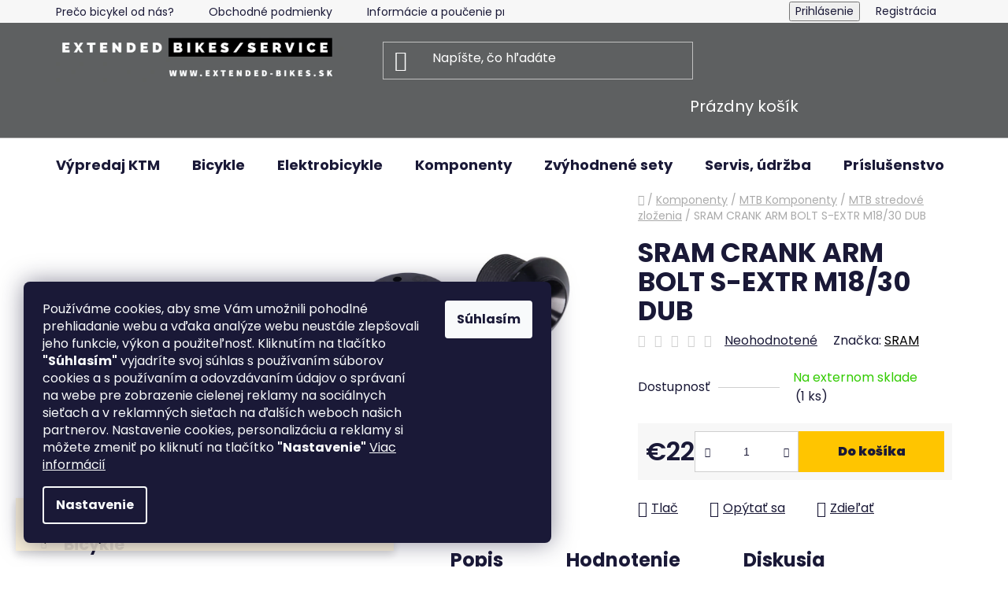

--- FILE ---
content_type: text/html; charset=utf-8
request_url: https://www.extended-bikes.sk/11-6118-061-000-sram-crank-arm-bolt-s-extr-m18-30-dub/
body_size: 32462
content:
<!doctype html><html lang="sk" dir="ltr" class="header-background-dark external-fonts-loaded"><head><meta charset="utf-8" /><meta name="viewport" content="width=device-width,initial-scale=1" /><title>SRAM CRANK ARM BOLT S-EXTR M18/30 DUB - Extended-bikes</title><link rel="preconnect" href="https://cdn.myshoptet.com" /><link rel="dns-prefetch" href="https://cdn.myshoptet.com" /><link rel="preload" href="https://cdn.myshoptet.com/prj/dist/master/cms/libs/jquery/jquery-1.11.3.min.js" as="script" /><link href="https://cdn.myshoptet.com/prj/dist/master/cms/templates/frontend_templates/shared/css/font-face/poppins.css" rel="stylesheet"><link href="https://cdn.myshoptet.com/prj/dist/master/shop/dist/font-shoptet-13.css.3c47e30adfa2e9e2683b.css" rel="stylesheet"><script>
dataLayer = [];
dataLayer.push({'shoptet' : {
    "pageId": 795,
    "pageType": "productDetail",
    "currency": "EUR",
    "currencyInfo": {
        "decimalSeparator": ",",
        "exchangeRate": 1,
        "priceDecimalPlaces": 2,
        "symbol": "\u20ac",
        "symbolLeft": 1,
        "thousandSeparator": " "
    },
    "language": "sk",
    "projectId": 490961,
    "product": {
        "id": 1803,
        "guid": "c1937b0c-6f46-11ee-98a4-aa229da30aba",
        "hasVariants": false,
        "codes": [
            {
                "code": 1803,
                "quantity": "1",
                "stocks": [
                    {
                        "id": "ext",
                        "quantity": "1"
                    }
                ]
            }
        ],
        "code": "1803",
        "name": "SRAM CRANK ARM BOLT S-EXTR M18\/30 DUB",
        "appendix": "",
        "weight": 0,
        "manufacturer": "SRAM",
        "manufacturerGuid": "1EF533466AB066A6B0ADDA0BA3DED3EE",
        "currentCategory": "Komponenty | MTB Komponenty | MTB stredov\u00e9 zlo\u017eenia",
        "currentCategoryGuid": "3726626f-9ae9-11ec-8496-b8ca3a6063f8",
        "defaultCategory": "Komponenty | MTB Komponenty | MTB stredov\u00e9 zlo\u017eenia",
        "defaultCategoryGuid": "3726626f-9ae9-11ec-8496-b8ca3a6063f8",
        "currency": "EUR",
        "priceWithVat": 22
    },
    "stocks": [
        {
            "id": "ext",
            "title": "Sklad",
            "isDeliveryPoint": 0,
            "visibleOnEshop": 1
        }
    ],
    "cartInfo": {
        "id": null,
        "freeShipping": false,
        "freeShippingFrom": 198,
        "leftToFreeGift": {
            "formattedPrice": "\u20ac0",
            "priceLeft": 0
        },
        "freeGift": false,
        "leftToFreeShipping": {
            "priceLeft": 198,
            "dependOnRegion": 0,
            "formattedPrice": "\u20ac198"
        },
        "discountCoupon": [],
        "getNoBillingShippingPrice": {
            "withoutVat": 0,
            "vat": 0,
            "withVat": 0
        },
        "cartItems": [],
        "taxMode": "ORDINARY"
    },
    "cart": [],
    "customer": {
        "priceRatio": 1,
        "priceListId": 1,
        "groupId": null,
        "registered": false,
        "mainAccount": false
    }
}});
dataLayer.push({'cookie_consent' : {
    "marketing": "denied",
    "analytics": "denied"
}});
document.addEventListener('DOMContentLoaded', function() {
    shoptet.consent.onAccept(function(agreements) {
        if (agreements.length == 0) {
            return;
        }
        dataLayer.push({
            'cookie_consent' : {
                'marketing' : (agreements.includes(shoptet.config.cookiesConsentOptPersonalisation)
                    ? 'granted' : 'denied'),
                'analytics': (agreements.includes(shoptet.config.cookiesConsentOptAnalytics)
                    ? 'granted' : 'denied')
            },
            'event': 'cookie_consent'
        });
    });
});
</script>

<!-- Google Tag Manager -->
<script>(function(w,d,s,l,i){w[l]=w[l]||[];w[l].push({'gtm.start':
new Date().getTime(),event:'gtm.js'});var f=d.getElementsByTagName(s)[0],
j=d.createElement(s),dl=l!='dataLayer'?'&l='+l:'';j.async=true;j.src=
'https://www.googletagmanager.com/gtm.js?id='+i+dl;f.parentNode.insertBefore(j,f);
})(window,document,'script','dataLayer','GTM-T48MTR9');</script>
<!-- End Google Tag Manager -->

<meta property="og:type" content="website"><meta property="og:site_name" content="extended-bikes.sk"><meta property="og:url" content="https://www.extended-bikes.sk/11-6118-061-000-sram-crank-arm-bolt-s-extr-m18-30-dub/"><meta property="og:title" content="SRAM CRANK ARM BOLT S-EXTR M18/30 DUB - Extended-bikes"><meta name="author" content="Extended-bikes"><meta name="web_author" content="Shoptet.sk"><meta name="dcterms.rightsHolder" content="www.extended-bikes.sk"><meta name="robots" content="index,follow"><meta property="og:image" content="https://cdn.myshoptet.com/usr/www.extended-bikes.sk/user/shop/big/1803_sram-crank-arm-bolt-s-extr-m18-30-dub.jpg?67030073"><meta property="og:description" content="SRAM CRANK ARM BOLT S-EXTR M18/30 DUB. "><meta name="description" content="SRAM CRANK ARM BOLT S-EXTR M18/30 DUB. "><meta property="product:price:amount" content="22"><meta property="product:price:currency" content="EUR"><style>:root {--color-primary: #000000;--color-primary-h: 0;--color-primary-s: 0%;--color-primary-l: 0%;--color-primary-hover: #ff9300;--color-primary-hover-h: 35;--color-primary-hover-s: 100%;--color-primary-hover-l: 50%;--color-secondary: #FFC500;--color-secondary-h: 46;--color-secondary-s: 100%;--color-secondary-l: 50%;--color-secondary-hover: #FFC500;--color-secondary-hover-h: 46;--color-secondary-hover-s: 100%;--color-secondary-hover-l: 50%;--color-tertiary: #000000;--color-tertiary-h: 0;--color-tertiary-s: 0%;--color-tertiary-l: 0%;--color-tertiary-hover: #cfcfcf;--color-tertiary-hover-h: 0;--color-tertiary-hover-s: 0%;--color-tertiary-hover-l: 81%;--color-header-background: #5e6061;--template-font: "Poppins";--template-headings-font: "Poppins";--header-background-url: none;--cookies-notice-background: #1A1937;--cookies-notice-color: #F8FAFB;--cookies-notice-button-hover: #f5f5f5;--cookies-notice-link-hover: #27263f;--templates-update-management-preview-mode-content: "Náhľad aktualizácií šablóny je aktívny pre váš prehliadač."}</style>
    
    <link href="https://cdn.myshoptet.com/prj/dist/master/shop/dist/main-13.less.96035efb4db1532b3cd7.css" rel="stylesheet" />
            <link href="https://cdn.myshoptet.com/prj/dist/master/shop/dist/mobile-header-v1-13.less.629f2f48911e67d0188c.css" rel="stylesheet" />
    
    <script>var shoptet = shoptet || {};</script>
    <script src="https://cdn.myshoptet.com/prj/dist/master/shop/dist/main-3g-header.js.05f199e7fd2450312de2.js"></script>
<!-- User include --><!-- service 2322(1835) html code header -->
<link rel="stylesheet" href="https://cdn.myshoptet.com/addons/dominikmartini/product_salecode/styles.header.min.css?1f0482a01621d4a6d7beb5cd811f2e28c64f26c2">
<!-- project html code header -->
<style data-addon="Cena po zadání slevového kódu" data-author="Dominik Martini">
.dm-coupon-div {
  border: dashed 1px #cb6c00 !important;
  background-color: #8f4f09 !important;
  color: #e37b00 !important;
  border-radius: 0px !important;
} 
</style>
<!-- Tanganica pixel --><script>(function(w,d,s,l,i){w[l]=w[l]||[];w[l].push({'gtm.start': new Date().getTime(),event:'gtm.js'});var f=d.getElementsByTagName(s)[0], j=d.createElement(s),dl=l!='dataLayer'?'&l='+l:'';j.async=true;j.src='https://www.googletagmanager.com/gtm.js?id='+i+dl;f.parentNode.insertBefore(j,f);})(window,document,'script','dataLayer','GTM-TRS5RSN');</script><!-- End Tanganica pixel -->
<!-- /User include --><link rel="shortcut icon" href="/favicon.png" type="image/x-icon" /><link rel="canonical" href="https://www.extended-bikes.sk/11-6118-061-000-sram-crank-arm-bolt-s-extr-m18-30-dub/" />    <!-- Global site tag (gtag.js) - Google Analytics -->
    <script async src="https://www.googletagmanager.com/gtag/js?id=G-F1FTHDTMHQ"></script>
    <script>
        
        window.dataLayer = window.dataLayer || [];
        function gtag(){dataLayer.push(arguments);}
        

                    console.debug('default consent data');

            gtag('consent', 'default', {"ad_storage":"denied","analytics_storage":"denied","ad_user_data":"denied","ad_personalization":"denied","wait_for_update":500});
            dataLayer.push({
                'event': 'default_consent'
            });
        
        gtag('js', new Date());

        
                gtag('config', 'G-F1FTHDTMHQ', {"groups":"GA4","send_page_view":false,"content_group":"productDetail","currency":"EUR","page_language":"sk"});
        
        
        
        
        
        
                    gtag('event', 'page_view', {"send_to":"GA4","page_language":"sk","content_group":"productDetail","currency":"EUR"});
        
                gtag('set', 'currency', 'EUR');

        gtag('event', 'view_item', {
            "send_to": "UA",
            "items": [
                {
                    "id": "1803",
                    "name": "SRAM CRANK ARM BOLT S-EXTR M18\/30 DUB",
                    "category": "Komponenty \/ MTB Komponenty \/ MTB stredov\u00e9 zlo\u017eenia",
                                        "brand": "SRAM",
                                                            "price": 17.89
                }
            ]
        });
        
        
        
        
        
                    gtag('event', 'view_item', {"send_to":"GA4","page_language":"sk","content_group":"productDetail","value":17.890000000000001,"currency":"EUR","items":[{"item_id":"1803","item_name":"SRAM CRANK ARM BOLT S-EXTR M18\/30 DUB","item_brand":"SRAM","item_category":"Komponenty","item_category2":"MTB Komponenty","item_category3":"MTB stredov\u00e9 zlo\u017eenia","price":17.890000000000001,"quantity":1,"index":0}]});
        
        
        
        
        
        
        
        document.addEventListener('DOMContentLoaded', function() {
            if (typeof shoptet.tracking !== 'undefined') {
                for (var id in shoptet.tracking.bannersList) {
                    gtag('event', 'view_promotion', {
                        "send_to": "UA",
                        "promotions": [
                            {
                                "id": shoptet.tracking.bannersList[id].id,
                                "name": shoptet.tracking.bannersList[id].name,
                                "position": shoptet.tracking.bannersList[id].position
                            }
                        ]
                    });
                }
            }

            shoptet.consent.onAccept(function(agreements) {
                if (agreements.length !== 0) {
                    console.debug('gtag consent accept');
                    var gtagConsentPayload =  {
                        'ad_storage': agreements.includes(shoptet.config.cookiesConsentOptPersonalisation)
                            ? 'granted' : 'denied',
                        'analytics_storage': agreements.includes(shoptet.config.cookiesConsentOptAnalytics)
                            ? 'granted' : 'denied',
                                                                                                'ad_user_data': agreements.includes(shoptet.config.cookiesConsentOptPersonalisation)
                            ? 'granted' : 'denied',
                        'ad_personalization': agreements.includes(shoptet.config.cookiesConsentOptPersonalisation)
                            ? 'granted' : 'denied',
                        };
                    console.debug('update consent data', gtagConsentPayload);
                    gtag('consent', 'update', gtagConsentPayload);
                    dataLayer.push(
                        { 'event': 'update_consent' }
                    );
                }
            });
        });
    </script>
<script>
    (function(t, r, a, c, k, i, n, g) { t['ROIDataObject'] = k;
    t[k]=t[k]||function(){ (t[k].q=t[k].q||[]).push(arguments) },t[k].c=i;n=r.createElement(a),
    g=r.getElementsByTagName(a)[0];n.async=1;n.src=c;g.parentNode.insertBefore(n,g)
    })(window, document, 'script', '//www.heureka.sk/ocm/sdk.js?source=shoptet&version=2&page=product_detail', 'heureka', 'sk');

    heureka('set_user_consent', 0);
</script>
</head><body class="desktop id-795 in-mtb-stredove-zlozenia template-13 type-product type-detail multiple-columns-body columns-mobile-2 columns-3 smart-labels-active ums_forms_redesign--off ums_a11y_category_page--on ums_discussion_rating_forms--off ums_flags_display_unification--on ums_a11y_login--on mobile-header-version-1"><noscript>
    <style>
        #header {
            padding-top: 0;
            position: relative !important;
            top: 0;
        }
        .header-navigation {
            position: relative !important;
        }
        .overall-wrapper {
            margin: 0 !important;
        }
        body:not(.ready) {
            visibility: visible !important;
        }
    </style>
    <div class="no-javascript">
        <div class="no-javascript__title">Musíte zmeniť nastavenie vášho prehliadača</div>
        <div class="no-javascript__text">Pozrite sa na: <a href="https://www.google.com/support/bin/answer.py?answer=23852">Ako povoliť JavaScript vo vašom prehliadači</a>.</div>
        <div class="no-javascript__text">Ak používate software na blokovanie reklám, možno bude potrebné, aby ste povolili JavaScript z tejto stránky.</div>
        <div class="no-javascript__text">Ďakujeme.</div>
    </div>
</noscript>

        <div id="fb-root"></div>
        <script>
            window.fbAsyncInit = function() {
                FB.init({
//                    appId            : 'your-app-id',
                    autoLogAppEvents : true,
                    xfbml            : true,
                    version          : 'v19.0'
                });
            };
        </script>
        <script async defer crossorigin="anonymous" src="https://connect.facebook.net/sk_SK/sdk.js"></script>
<!-- Google Tag Manager (noscript) -->
<noscript><iframe src="https://www.googletagmanager.com/ns.html?id=GTM-T48MTR9"
height="0" width="0" style="display:none;visibility:hidden"></iframe></noscript>
<!-- End Google Tag Manager (noscript) -->

    <div class="siteCookies siteCookies--left siteCookies--dark js-siteCookies" role="dialog" data-testid="cookiesPopup" data-nosnippet>
        <div class="siteCookies__form">
            <div class="siteCookies__content">
                <div class="siteCookies__text">
                    <span>Používáme cookies, aby sme Vám umožnili pohodlné prehliadanie webu a vďaka analýze webu neustále zlepšovali jeho funkcie, výkon a použiteľnosť. Kliknutím na tlačítko </span><strong>"Súhlasím"</strong><span> vyjadríte svoj súhlas s používaním súborov cookies a s používaním a odovzdávaním údajov o správaní na webe pre zobrazenie cielenej reklamy na sociálnych sieťach a v reklamných sieťach na ďalších weboch našich partnerov. Nastavenie cookies, personalizáciu a reklamy si môžete zmeniť po kliknutí na tlačítko </span><strong>"Nastavenie"</strong> <a href="/subory-cookies/" target="_blank" rel="noopener noreferrer">Viac informácií</a>
                </div>
                <p class="siteCookies__links">
                    <button class="siteCookies__link js-cookies-settings" aria-label="Nastavenia cookies" data-testid="cookiesSettings">Nastavenie</button>
                </p>
            </div>
            <div class="siteCookies__buttonWrap">
                                <button class="siteCookies__button js-cookiesConsentSubmit" value="all" aria-label="Prijať cookies" data-testid="buttonCookiesAccept">Súhlasím</button>
            </div>
        </div>
        <script>
            document.addEventListener("DOMContentLoaded", () => {
                const siteCookies = document.querySelector('.js-siteCookies');
                document.addEventListener("scroll", shoptet.common.throttle(() => {
                    const st = document.documentElement.scrollTop;
                    if (st > 1) {
                        siteCookies.classList.add('siteCookies--scrolled');
                    } else {
                        siteCookies.classList.remove('siteCookies--scrolled');
                    }
                }, 100));
            });
        </script>
    </div>
<a href="#content" class="skip-link sr-only">Prejsť na obsah</a><div class="overall-wrapper"><div class="site-msg information"><div class="container"><div class="text">Priprav sa na novú sezónu⛰! Kvalitné a dizajnové Rakúske bicykle KTM🇦🇹 Myroon a Scarp za neopakovateľné ceny💣! Dlho neváhaj, bicykle sa rýchlo míňajú🚀!</div><div class="close js-close-information-msg"></div></div></div><div class="user-action"><div class="container">
    <div class="user-action-in">
                    <div id="login" class="user-action-login popup-widget login-widget" role="dialog" aria-labelledby="loginHeading">
        <div class="popup-widget-inner">
                            <h2 id="loginHeading">Prihlásenie k vášmu účtu</h2><div id="customerLogin"><form action="/action/Customer/Login/" method="post" id="formLoginIncluded" class="csrf-enabled formLogin" data-testid="formLogin"><input type="hidden" name="referer" value="" /><div class="form-group"><div class="input-wrapper email js-validated-element-wrapper no-label"><input type="email" name="email" class="form-control" autofocus placeholder="E-mailová adresa (napr. jan@novak.sk)" data-testid="inputEmail" autocomplete="email" required /></div></div><div class="form-group"><div class="input-wrapper password js-validated-element-wrapper no-label"><input type="password" name="password" class="form-control" placeholder="Heslo" data-testid="inputPassword" autocomplete="current-password" required /><span class="no-display">Nemôžete vyplniť toto pole</span><input type="text" name="surname" value="" class="no-display" /></div></div><div class="form-group"><div class="login-wrapper"><button type="submit" class="btn btn-secondary btn-text btn-login" data-testid="buttonSubmit">Prihlásiť sa</button><div class="password-helper"><a href="/registracia/" data-testid="signup" rel="nofollow">Nová registrácia</a><a href="/klient/zabudnute-heslo/" rel="nofollow">Zabudnuté heslo</a></div></div></div></form>
</div>                    </div>
    </div>

                <div id="cart-widget" class="user-action-cart popup-widget cart-widget loader-wrapper" data-testid="popupCartWidget" role="dialog" aria-hidden="true">
            <div class="popup-widget-inner cart-widget-inner place-cart-here">
                <div class="loader-overlay">
                    <div class="loader"></div>
                </div>
            </div>
        </div>
    </div>
</div>
</div><div class="top-navigation-bar" data-testid="topNavigationBar">

    <div class="container">

                            <div class="top-navigation-menu">
                <ul class="top-navigation-bar-menu">
                                            <li class="top-navigation-menu-item-1283">
                            <a href="/preco-bicykel-od-nas/" title="Prečo bicykel od nás?">Prečo bicykel od nás?</a>
                        </li>
                                            <li class="top-navigation-menu-item-39">
                            <a href="/obchodne-podmienky/" title="Obchodné podmienky">Obchodné podmienky</a>
                        </li>
                                            <li class="top-navigation-menu-item-1203">
                            <a href="/informacie-a-poucenie-pre-spotrebitela/" title="Informácie a poučenie pre spotrebiteľa">Informácie a poučenie pre spotrebiteľa</a>
                        </li>
                                            <li class="top-navigation-menu-item-1197">
                            <a href="/vratenie-tovaru/" title="Vrátenie tovaru - odstúpenie od zmluvy">Vrátenie tovaru - odstúpenie od zmluvy</a>
                        </li>
                                            <li class="top-navigation-menu-item-691">
                            <a href="/ochrana-osobnych-udajov/" title="Ochrana osobných údajov">Ochrana osobných údajov</a>
                        </li>
                                            <li class="top-navigation-menu-item-1232">
                            <a href="/subory-cookies/" title="Súbory cookies">Súbory cookies</a>
                        </li>
                                            <li class="top-navigation-menu-item-1200">
                            <a href="/formulare/" title="Formuláre na stiahnutie">Formuláre na stiahnutie</a>
                        </li>
                                            <li class="top-navigation-menu-item-1206">
                            <a href="/reklamacny-poriadok/" title="Reklamačný poriadok">Reklamačný poriadok</a>
                        </li>
                                            <li class="top-navigation-menu-item--6">
                            <a href="/napiste-nam/" title="Napíšte nám">Napíšte nám</a>
                        </li>
                                            <li class="top-navigation-menu-item-29">
                            <a href="/kontakty/" title="Kontakty">Kontakty</a>
                        </li>
                                            <li class="top-navigation-menu-item-1244">
                            <a href="/servis/" title="Servis">Servis</a>
                        </li>
                                            <li class="top-navigation-menu-item-1262">
                            <a href="/nakup-na-splatky/" title="Nákup na splátky">Nákup na splátky</a>
                        </li>
                                    </ul>
                <div class="top-navigation-menu-trigger">Viac</div>
                <ul class="top-navigation-bar-menu-helper"></ul>
            </div>
        
        <div class="top-navigation-tools">
                        <button class="top-nav-button top-nav-button-login toggle-window" type="button" data-target="login" aria-haspopup="dialog" aria-controls="login" aria-expanded="false" data-testid="signin"><span>Prihlásenie</span></button>
    <a href="/registracia/" class="top-nav-button top-nav-button-register" data-testid="headerSignup">Registrácia</a>
        </div>

    </div>

</div>
<header id="header">
        <div class="header-top">
            <div class="container navigation-wrapper header-top-wrapper">
                <div class="site-name"><a href="/" data-testid="linkWebsiteLogo"><img src="https://cdn.myshoptet.com/usr/www.extended-bikes.sk/user/logos/logo_eb.png" alt="Extended-bikes" fetchpriority="low" /></a></div>                <div class="search" itemscope itemtype="https://schema.org/WebSite">
                    <meta itemprop="headline" content="MTB stredové zloženia"/><meta itemprop="url" content="https://www.extended-bikes.sk"/><meta itemprop="text" content="SRAM CRANK ARM BOLT S-EXTR M18/30 DUB. "/>                    <form action="/action/ProductSearch/prepareString/" method="post"
    id="formSearchForm" class="search-form compact-form js-search-main"
    itemprop="potentialAction" itemscope itemtype="https://schema.org/SearchAction" data-testid="searchForm">
    <fieldset>
        <meta itemprop="target"
            content="https://www.extended-bikes.sk/vyhladavanie/?string={string}"/>
        <input type="hidden" name="language" value="sk"/>
        
            
    <span class="search-input-icon" aria-hidden="true"></span>

<input
    type="search"
    name="string"
        class="query-input form-control search-input js-search-input"
    placeholder="Napíšte, čo hľadáte"
    autocomplete="off"
    required
    itemprop="query-input"
    aria-label="Vyhľadávanie"
    data-testid="searchInput"
>
            <button type="submit" class="btn btn-default search-button" data-testid="searchBtn">Hľadať</button>
        
    </fieldset>
</form>
                </div>
                <div class="navigation-buttons">
                    <a href="#" class="toggle-window" data-target="search" data-testid="linkSearchIcon"><span class="sr-only">Hľadať</span></a>
                        
    <a href="/kosik/" class="btn btn-icon toggle-window cart-count" data-target="cart" data-hover="true" data-redirect="true" data-testid="headerCart" rel="nofollow" aria-haspopup="dialog" aria-expanded="false" aria-controls="cart-widget">
        
                <span class="sr-only">Nákupný košík</span>
        
            <span class="cart-price visible-lg-inline-block" data-testid="headerCartPrice">
                                    Prázdny košík                            </span>
        
    
            </a>
                    <a href="#" class="toggle-window" data-target="navigation" data-testid="hamburgerMenu"></a>
                </div>
            </div>
        </div>
        <div class="header-bottom">
            <div class="container navigation-wrapper header-bottom-wrapper js-navigation-container">
                <nav id="navigation" aria-label="Hlavné menu" data-collapsible="true"><div class="navigation-in menu"><ul class="menu-level-1" role="menubar" data-testid="headerMenuItems"><li class="menu-item-1121" role="none"><a href="/vypredaj-ktm-2/" data-testid="headerMenuItem" role="menuitem" aria-expanded="false"><b>Výpredaj KTM</b></a></li>
<li class="menu-item-673 ext" role="none"><a href="/bicykle/" data-testid="headerMenuItem" role="menuitem" aria-haspopup="true" aria-expanded="false"><b>Bicykle</b><span class="submenu-arrow"></span></a><ul class="menu-level-2" aria-label="Bicykle" tabindex="-1" role="menu"><li class="menu-item-708 has-third-level" role="none"><a href="/nove-bicykle/" class="menu-image" data-testid="headerMenuItem" tabindex="-1" aria-hidden="true"><img src="data:image/svg+xml,%3Csvg%20width%3D%22140%22%20height%3D%22100%22%20xmlns%3D%22http%3A%2F%2Fwww.w3.org%2F2000%2Fsvg%22%3E%3C%2Fsvg%3E" alt="" aria-hidden="true" width="140" height="100"  data-src="https://cdn.myshoptet.com/usr/www.extended-bikes.sk/user/categories/thumb/untitled-2_(4).png" fetchpriority="low" /></a><div><a href="/nove-bicykle/" data-testid="headerMenuItem" role="menuitem"><span>Horské bicykle</span></a>
                                                    <ul class="menu-level-3" role="menu">
                                                                    <li class="menu-item-894" role="none">
                                        <a href="/pevne-a-hardtail/" data-testid="headerMenuItem" role="menuitem">
                                            Pevné a hardtail</a>,                                    </li>
                                                                    <li class="menu-item-897" role="none">
                                        <a href="/celoodpruzene/" data-testid="headerMenuItem" role="menuitem">
                                            Celoodpružené</a>,                                    </li>
                                                                    <li class="menu-item-900" role="none">
                                        <a href="/damske/" data-testid="headerMenuItem" role="menuitem">
                                            Dámske</a>                                    </li>
                                                            </ul>
                        </div></li><li class="menu-item-1146 has-third-level" role="none"><a href="/detske-bicykle/" class="menu-image" data-testid="headerMenuItem" tabindex="-1" aria-hidden="true"><img src="data:image/svg+xml,%3Csvg%20width%3D%22140%22%20height%3D%22100%22%20xmlns%3D%22http%3A%2F%2Fwww.w3.org%2F2000%2Fsvg%22%3E%3C%2Fsvg%3E" alt="" aria-hidden="true" width="140" height="100"  data-src="https://cdn.myshoptet.com/usr/www.extended-bikes.sk/user/categories/thumb/2535_bk28904-col1.jpg" fetchpriority="low" /></a><div><a href="/detske-bicykle/" data-testid="headerMenuItem" role="menuitem"><span>Detské bicykle</span></a>
                                                    <ul class="menu-level-3" role="menu">
                                                                    <li class="menu-item-1149" role="none">
                                        <a href="/16/" data-testid="headerMenuItem" role="menuitem">
                                            16&quot;</a>,                                    </li>
                                                                    <li class="menu-item-1152" role="none">
                                        <a href="/20/" data-testid="headerMenuItem" role="menuitem">
                                            20&quot;</a>,                                    </li>
                                                                    <li class="menu-item-1155" role="none">
                                        <a href="/24/" data-testid="headerMenuItem" role="menuitem">
                                            24&quot;</a>                                    </li>
                                                            </ul>
                        </div></li><li class="menu-item-1023" role="none"><a href="/cestne-bicykle/" class="menu-image" data-testid="headerMenuItem" tabindex="-1" aria-hidden="true"><img src="data:image/svg+xml,%3Csvg%20width%3D%22140%22%20height%3D%22100%22%20xmlns%3D%22http%3A%2F%2Fwww.w3.org%2F2000%2Fsvg%22%3E%3C%2Fsvg%3E" alt="" aria-hidden="true" width="140" height="100"  data-src="https://cdn.myshoptet.com/usr/www.extended-bikes.sk/user/categories/thumb/untitled-3_(3)_-_k__pia.png" fetchpriority="low" /></a><div><a href="/cestne-bicykle/" data-testid="headerMenuItem" role="menuitem"><span>Cestné bicykle</span></a>
                        </div></li><li class="menu-item-1029" role="none"><a href="/gravel/" class="menu-image" data-testid="headerMenuItem" tabindex="-1" aria-hidden="true"><img src="data:image/svg+xml,%3Csvg%20width%3D%22140%22%20height%3D%22100%22%20xmlns%3D%22http%3A%2F%2Fwww.w3.org%2F2000%2Fsvg%22%3E%3C%2Fsvg%3E" alt="" aria-hidden="true" width="140" height="100"  data-src="https://cdn.myshoptet.com/usr/www.extended-bikes.sk/user/categories/thumb/185307.jpg" fetchpriority="low" /></a><div><a href="/gravel/" data-testid="headerMenuItem" role="menuitem"><span>Gravel a cyklokros</span></a>
                        </div></li><li class="menu-item-1212" role="none"><a href="/trekingove-bicykle/" class="menu-image" data-testid="headerMenuItem" tabindex="-1" aria-hidden="true"><img src="data:image/svg+xml,%3Csvg%20width%3D%22140%22%20height%3D%22100%22%20xmlns%3D%22http%3A%2F%2Fwww.w3.org%2F2000%2Fsvg%22%3E%3C%2Fsvg%3E" alt="" aria-hidden="true" width="140" height="100"  data-src="https://cdn.myshoptet.com/usr/www.extended-bikes.sk/user/categories/thumb/x-life_race_23.jpg" fetchpriority="low" /></a><div><a href="/trekingove-bicykle/" data-testid="headerMenuItem" role="menuitem"><span>Trekingové bicykle</span></a>
                        </div></li><li class="menu-item-1215" role="none"><a href="/mestske-bicykle/" class="menu-image" data-testid="headerMenuItem" tabindex="-1" aria-hidden="true"><img src="data:image/svg+xml,%3Csvg%20width%3D%22140%22%20height%3D%22100%22%20xmlns%3D%22http%3A%2F%2Fwww.w3.org%2F2000%2Fsvg%22%3E%3C%2Fsvg%3E" alt="" aria-hidden="true" width="140" height="100"  data-src="https://cdn.myshoptet.com/usr/www.extended-bikes.sk/user/categories/thumb/city_fun_28_23_small.jpg" fetchpriority="low" /></a><div><a href="/mestske-bicykle/" data-testid="headerMenuItem" role="menuitem"><span>Mestské bicykle</span></a>
                        </div></li><li class="menu-item-711" role="none"><a href="/jazdene-bicykle-select/" class="menu-image" data-testid="headerMenuItem" tabindex="-1" aria-hidden="true"><img src="data:image/svg+xml,%3Csvg%20width%3D%22140%22%20height%3D%22100%22%20xmlns%3D%22http%3A%2F%2Fwww.w3.org%2F2000%2Fsvg%22%3E%3C%2Fsvg%3E" alt="" aria-hidden="true" width="140" height="100"  data-src="https://cdn.myshoptet.com/usr/www.extended-bikes.sk/user/categories/thumb/024138108_myroon_elite___48cm_l__burnt_orange__black.jpg" fetchpriority="low" /></a><div><a href="/jazdene-bicykle-select/" data-testid="headerMenuItem" role="menuitem"><span>Predvádzacie bicykle</span></a>
                        </div></li></ul></li>
<li class="menu-item-765 ext" role="none"><a href="/elektrobicykle/" data-testid="headerMenuItem" role="menuitem" aria-haspopup="true" aria-expanded="false"><b>Elektrobicykle</b><span class="submenu-arrow"></span></a><ul class="menu-level-2" aria-label="Elektrobicykle" tabindex="-1" role="menu"><li class="menu-item-840" role="none"><a href="/pevne-elektrobicykle/" class="menu-image" data-testid="headerMenuItem" tabindex="-1" aria-hidden="true"><img src="data:image/svg+xml,%3Csvg%20width%3D%22140%22%20height%3D%22100%22%20xmlns%3D%22http%3A%2F%2Fwww.w3.org%2F2000%2Fsvg%22%3E%3C%2Fsvg%3E" alt="" aria-hidden="true" width="140" height="100"  data-src="https://cdn.myshoptet.com/usr/www.extended-bikes.sk/user/categories/thumb/e-guera-9-8-m.jpeg" fetchpriority="low" /></a><div><a href="/pevne-elektrobicykle/" data-testid="headerMenuItem" role="menuitem"><span>Pevné elektrobicykle</span></a>
                        </div></li><li class="menu-item-846" role="none"><a href="/celoodpruzene-elektrobicykle/" class="menu-image" data-testid="headerMenuItem" tabindex="-1" aria-hidden="true"><img src="data:image/svg+xml,%3Csvg%20width%3D%22140%22%20height%3D%22100%22%20xmlns%3D%22http%3A%2F%2Fwww.w3.org%2F2000%2Fsvg%22%3E%3C%2Fsvg%3E" alt="" aria-hidden="true" width="140" height="100"  data-src="https://cdn.myshoptet.com/usr/www.extended-bikes.sk/user/categories/thumb/23.jpg" fetchpriority="low" /></a><div><a href="/celoodpruzene-elektrobicykle/" data-testid="headerMenuItem" role="menuitem"><span>Celoodpružené elektrobicykle</span></a>
                        </div></li><li class="menu-item-1241" role="none"><a href="/odlahcene-elektrobicykle/" class="menu-image" data-testid="headerMenuItem" tabindex="-1" aria-hidden="true"><img src="data:image/svg+xml,%3Csvg%20width%3D%22140%22%20height%3D%22100%22%20xmlns%3D%22http%3A%2F%2Fwww.w3.org%2F2000%2Fsvg%22%3E%3C%2Fsvg%3E" alt="" aria-hidden="true" width="140" height="100"  data-src="https://cdn.myshoptet.com/usr/www.extended-bikes.sk/user/categories/thumb/1250040108_macina_scarp_sx_exonic_l_48__fresh_orange__dark_chrome.jpeg" fetchpriority="low" /></a><div><a href="/odlahcene-elektrobicykle/" data-testid="headerMenuItem" role="menuitem"><span>Odľahčené elektrobicykle</span></a>
                        </div></li><li class="menu-item-1158" role="none"><a href="/cross-country/" class="menu-image" data-testid="headerMenuItem" tabindex="-1" aria-hidden="true"><img src="data:image/svg+xml,%3Csvg%20width%3D%22140%22%20height%3D%22100%22%20xmlns%3D%22http%3A%2F%2Fwww.w3.org%2F2000%2Fsvg%22%3E%3C%2Fsvg%3E" alt="" aria-hidden="true" width="140" height="100"  data-src="https://cdn.myshoptet.com/usr/www.extended-bikes.sk/user/categories/thumb/crussis.png" fetchpriority="low" /></a><div><a href="/cross-country/" data-testid="headerMenuItem" role="menuitem"><span>Cross/Country</span></a>
                        </div></li><li class="menu-item-1194" role="none"><a href="/predvadzacie-elektrobicykle/" class="menu-image" data-testid="headerMenuItem" tabindex="-1" aria-hidden="true"><img src="data:image/svg+xml,%3Csvg%20width%3D%22140%22%20height%3D%22100%22%20xmlns%3D%22http%3A%2F%2Fwww.w3.org%2F2000%2Fsvg%22%3E%3C%2Fsvg%3E" alt="" aria-hidden="true" width="140" height="100"  data-src="https://cdn.myshoptet.com/usr/www.extended-bikes.sk/user/categories/thumb/macina_scarp_sx_exonic_24.jpg" fetchpriority="low" /></a><div><a href="/predvadzacie-elektrobicykle/" data-testid="headerMenuItem" role="menuitem"><span>Predvádzacie elektrobicykle</span></a>
                        </div></li><li class="menu-item-1035" role="none"><a href="/pozicovna-elektrobicyklov/" class="menu-image" data-testid="headerMenuItem" tabindex="-1" aria-hidden="true"><img src="data:image/svg+xml,%3Csvg%20width%3D%22140%22%20height%3D%22100%22%20xmlns%3D%22http%3A%2F%2Fwww.w3.org%2F2000%2Fsvg%22%3E%3C%2Fsvg%3E" alt="" aria-hidden="true" width="140" height="100"  data-src="https://cdn.myshoptet.com/usr/www.extended-bikes.sk/user/categories/thumb/nov___obchod_s_bicyklami__copy-1.jpg" fetchpriority="low" /></a><div><a href="/pozicovna-elektrobicyklov/" data-testid="headerMenuItem" role="menuitem"><span>Požičovňa elektrobicyklov</span></a>
                        </div></li><li class="menu-item-1253" role="none"><a href="/detske/" class="menu-image" data-testid="headerMenuItem" tabindex="-1" aria-hidden="true"><img src="data:image/svg+xml,%3Csvg%20width%3D%22140%22%20height%3D%22100%22%20xmlns%3D%22http%3A%2F%2Fwww.w3.org%2F2000%2Fsvg%22%3E%3C%2Fsvg%3E" alt="" aria-hidden="true" width="140" height="100"  data-src="https://cdn.myshoptet.com/usr/www.extended-bikes.sk/user/categories/thumb/024316100_macina_mini_me_sx_24___35cm_s__burnt_orange__dark_orange-orange.jpg" fetchpriority="low" /></a><div><a href="/detske/" data-testid="headerMenuItem" role="menuitem"><span>Detské elektrobicykle</span></a>
                        </div></li></ul></li>
<li class="menu-item-1191 ext" role="none"><a href="/komponenty-2/" data-testid="headerMenuItem" role="menuitem" aria-haspopup="true" aria-expanded="false"><b>Komponenty</b><span class="submenu-arrow"></span></a><ul class="menu-level-2" aria-label="Komponenty" tabindex="-1" role="menu"><li class="menu-item-714 has-third-level" role="none"><a href="/komponenty/" class="menu-image" data-testid="headerMenuItem" tabindex="-1" aria-hidden="true"><img src="data:image/svg+xml,%3Csvg%20width%3D%22140%22%20height%3D%22100%22%20xmlns%3D%22http%3A%2F%2Fwww.w3.org%2F2000%2Fsvg%22%3E%3C%2Fsvg%3E" alt="" aria-hidden="true" width="140" height="100"  data-src="https://cdn.myshoptet.com/usr/www.extended-bikes.sk/user/categories/thumb/gs-xx-eagle-transmission-axs-170-ttype-c-side-h.png" fetchpriority="low" /></a><div><a href="/komponenty/" data-testid="headerMenuItem" role="menuitem"><span>MTB Komponenty</span></a>
                                                    <ul class="menu-level-3" role="menu">
                                                                    <li class="menu-item-834" role="none">
                                        <a href="/vidlice/" data-testid="headerMenuItem" role="menuitem">
                                            MTB Vidlice</a>,                                    </li>
                                                                    <li class="menu-item-777" role="none">
                                        <a href="/mtb-sady/" data-testid="headerMenuItem" role="menuitem">
                                            MTB sady</a>,                                    </li>
                                                                    <li class="menu-item-780" role="none">
                                        <a href="/mtb-prehadzovacky/" data-testid="headerMenuItem" role="menuitem">
                                            MTB prehadzovačky</a>,                                    </li>
                                                                    <li class="menu-item-783" role="none">
                                        <a href="/mtb-radenia/" data-testid="headerMenuItem" role="menuitem">
                                            MTB radenia</a>,                                    </li>
                                                                    <li class="menu-item-786" role="none">
                                        <a href="/mtb-kluky/" data-testid="headerMenuItem" role="menuitem">
                                            MTB kľuky</a>,                                    </li>
                                                                    <li class="menu-item-789" role="none">
                                        <a href="/mtb-kazety/" data-testid="headerMenuItem" role="menuitem">
                                            MTB kazety</a>,                                    </li>
                                                                    <li class="menu-item-792" role="none">
                                        <a href="/mtb-prevodniky/" data-testid="headerMenuItem" role="menuitem">
                                            MTB prevodníky</a>,                                    </li>
                                                                    <li class="menu-item-795" role="none">
                                        <a href="/mtb-stredove-zlozenia/" class="active" data-testid="headerMenuItem" role="menuitem">
                                            MTB stredové zloženia</a>,                                    </li>
                                                                    <li class="menu-item-798" role="none">
                                        <a href="/mtb-presmykace/" data-testid="headerMenuItem" role="menuitem">
                                            MTB prešmykače</a>,                                    </li>
                                                                    <li class="menu-item-801" role="none">
                                        <a href="/mtb-kotucove-brzdy/" data-testid="headerMenuItem" role="menuitem">
                                            MTB kotúčové brzdy</a>,                                    </li>
                                                                    <li class="menu-item-1083" role="none">
                                        <a href="/nahradne-diely-k-brzdam/" data-testid="headerMenuItem" role="menuitem">
                                            Náhradné diely k brzdám</a>,                                    </li>
                                                                    <li class="menu-item-804" role="none">
                                        <a href="/mtb-brzdove-platnicky/" data-testid="headerMenuItem" role="menuitem">
                                            MTB brzdové platničky</a>,                                    </li>
                                                                    <li class="menu-item-807" role="none">
                                        <a href="/mtb-brzdove-kotuce/" data-testid="headerMenuItem" role="menuitem">
                                            MTB brzdové kotúče</a>,                                    </li>
                                                                    <li class="menu-item-1065" role="none">
                                        <a href="/adaptery/" data-testid="headerMenuItem" role="menuitem">
                                            Adaptéry</a>,                                    </li>
                                                                    <li class="menu-item-810" role="none">
                                        <a href="/mtb-zapletene-kolesa/" data-testid="headerMenuItem" role="menuitem">
                                            MTB zapletené kolesá</a>,                                    </li>
                                                                    <li class="menu-item-819" role="none">
                                        <a href="/mtb-riaditka/" data-testid="headerMenuItem" role="menuitem">
                                            MTB riaditka</a>,                                    </li>
                                                                    <li class="menu-item-822" role="none">
                                        <a href="/mtb-gripy/" data-testid="headerMenuItem" role="menuitem">
                                            MTB gripy</a>,                                    </li>
                                                                    <li class="menu-item-825" role="none">
                                        <a href="/mtb-rafiky/" data-testid="headerMenuItem" role="menuitem">
                                            MTB ráfiky</a>,                                    </li>
                                                                    <li class="menu-item-828" role="none">
                                        <a href="/mtb-naboje/" data-testid="headerMenuItem" role="menuitem">
                                            MTB náboje</a>,                                    </li>
                                                                    <li class="menu-item-831" role="none">
                                        <a href="/mtb-pedale/" data-testid="headerMenuItem" role="menuitem">
                                            MTB pedále</a>,                                    </li>
                                                                    <li class="menu-item-1125" role="none">
                                        <a href="/mtb-tlmice/" data-testid="headerMenuItem" role="menuitem">
                                            MTB Tlmiče</a>,                                    </li>
                                                                    <li class="menu-item-1136" role="none">
                                        <a href="/nahradne-diely-k-ramom/" data-testid="headerMenuItem" role="menuitem">
                                            Náhradné diely k rámom</a>                                    </li>
                                                            </ul>
                        </div></li><li class="menu-item-852 has-third-level" role="none"><a href="/plaste-a-duse/" class="menu-image" data-testid="headerMenuItem" tabindex="-1" aria-hidden="true"><img src="data:image/svg+xml,%3Csvg%20width%3D%22140%22%20height%3D%22100%22%20xmlns%3D%22http%3A%2F%2Fwww.w3.org%2F2000%2Fsvg%22%3E%3C%2Fsvg%3E" alt="" aria-hidden="true" width="140" height="100"  data-src="https://cdn.myshoptet.com/usr/www.extended-bikes.sk/user/categories/thumb/x.jpg" fetchpriority="low" /></a><div><a href="/plaste-a-duse/" data-testid="headerMenuItem" role="menuitem"><span>Plášte a duše</span></a>
                                                    <ul class="menu-level-3" role="menu">
                                                                    <li class="menu-item-855" role="none">
                                        <a href="/mtb-plaste/" data-testid="headerMenuItem" role="menuitem">
                                            MTB Plášte</a>,                                    </li>
                                                                    <li class="menu-item-858" role="none">
                                        <a href="/700-gravel-cross-cesta/" data-testid="headerMenuItem" role="menuitem">
                                            700 Gravel-Cross-Cesta</a>,                                    </li>
                                                                    <li class="menu-item-861" role="none">
                                        <a href="/duse/" data-testid="headerMenuItem" role="menuitem">
                                            Duše</a>,                                    </li>
                                                                    <li class="menu-item-1107" role="none">
                                        <a href="/bezdusove-systemy/" data-testid="headerMenuItem" role="menuitem">
                                            Bezdušové systémy</a>,                                    </li>
                                                                    <li class="menu-item-1229" role="none">
                                        <a href="/ventilky/" data-testid="headerMenuItem" role="menuitem">
                                            Ventilky</a>                                    </li>
                                                            </ul>
                        </div></li><li class="menu-item-1059" role="none"><a href="/hlavove-zlozenia/" class="menu-image" data-testid="headerMenuItem" tabindex="-1" aria-hidden="true"><img src="data:image/svg+xml,%3Csvg%20width%3D%22140%22%20height%3D%22100%22%20xmlns%3D%22http%3A%2F%2Fwww.w3.org%2F2000%2Fsvg%22%3E%3C%2Fsvg%3E" alt="" aria-hidden="true" width="140" height="100"  data-src="https://cdn.myshoptet.com/usr/www.extended-bikes.sk/user/categories/thumb/s1000017150.jpg" fetchpriority="low" /></a><div><a href="/hlavove-zlozenia/" data-testid="headerMenuItem" role="menuitem"><span>Hlavové zloženia</span></a>
                        </div></li><li class="menu-item-1056" role="none"><a href="/predstavce/" class="menu-image" data-testid="headerMenuItem" tabindex="-1" aria-hidden="true"><img src="data:image/svg+xml,%3Csvg%20width%3D%22140%22%20height%3D%22100%22%20xmlns%3D%22http%3A%2F%2Fwww.w3.org%2F2000%2Fsvg%22%3E%3C%2Fsvg%3E" alt="" aria-hidden="true" width="140" height="100"  data-src="https://cdn.myshoptet.com/usr/www.extended-bikes.sk/user/categories/thumb/s1000115330.jpg" fetchpriority="low" /></a><div><a href="/predstavce/" data-testid="headerMenuItem" role="menuitem"><span>Predstavce</span></a>
                        </div></li><li class="menu-item-1053 has-third-level" role="none"><a href="/sedlovky/" class="menu-image" data-testid="headerMenuItem" tabindex="-1" aria-hidden="true"><img src="data:image/svg+xml,%3Csvg%20width%3D%22140%22%20height%3D%22100%22%20xmlns%3D%22http%3A%2F%2Fwww.w3.org%2F2000%2Fsvg%22%3E%3C%2Fsvg%3E" alt="" aria-hidden="true" width="140" height="100"  data-src="https://cdn.myshoptet.com/usr/www.extended-bikes.sk/user/categories/thumb/s1000128620-1.jpg" fetchpriority="low" /></a><div><a href="/sedlovky/" data-testid="headerMenuItem" role="menuitem"><span>Sedlovky</span></a>
                                                    <ul class="menu-level-3" role="menu">
                                                                    <li class="menu-item-1218" role="none">
                                        <a href="/pevne-sedlovky/" data-testid="headerMenuItem" role="menuitem">
                                            Pevné sedlovky</a>,                                    </li>
                                                                    <li class="menu-item-1221" role="none">
                                        <a href="/teleskopicke-sedlovky/" data-testid="headerMenuItem" role="menuitem">
                                            Teleskopické sedlovky</a>,                                    </li>
                                                                    <li class="menu-item-1224" role="none">
                                        <a href="/sedlove-objimky/" data-testid="headerMenuItem" role="menuitem">
                                            Sedlové objímky</a>                                    </li>
                                                            </ul>
                        </div></li><li class="menu-item-1050" role="none"><a href="/sedla/" class="menu-image" data-testid="headerMenuItem" tabindex="-1" aria-hidden="true"><img src="data:image/svg+xml,%3Csvg%20width%3D%22140%22%20height%3D%22100%22%20xmlns%3D%22http%3A%2F%2Fwww.w3.org%2F2000%2Fsvg%22%3E%3C%2Fsvg%3E" alt="" aria-hidden="true" width="140" height="100"  data-src="https://cdn.myshoptet.com/usr/www.extended-bikes.sk/user/categories/thumb/s1000115202.jpg" fetchpriority="low" /></a><div><a href="/sedla/" data-testid="headerMenuItem" role="menuitem"><span>Sedlá</span></a>
                        </div></li><li class="menu-item-1047" role="none"><a href="/retaze/" class="menu-image" data-testid="headerMenuItem" tabindex="-1" aria-hidden="true"><img src="data:image/svg+xml,%3Csvg%20width%3D%22140%22%20height%3D%22100%22%20xmlns%3D%22http%3A%2F%2Fwww.w3.org%2F2000%2Fsvg%22%3E%3C%2Fsvg%3E" alt="" aria-hidden="true" width="140" height="100"  data-src="https://cdn.myshoptet.com/usr/www.extended-bikes.sk/user/categories/thumb/69740.jpeg" fetchpriority="low" /></a><div><a href="/retaze/" data-testid="headerMenuItem" role="menuitem"><span>Reťaze</span></a>
                        </div></li><li class="menu-item-774 has-third-level" role="none"><a href="/cestne-komponenty/" class="menu-image" data-testid="headerMenuItem" tabindex="-1" aria-hidden="true"><img src="data:image/svg+xml,%3Csvg%20width%3D%22140%22%20height%3D%22100%22%20xmlns%3D%22http%3A%2F%2Fwww.w3.org%2F2000%2Fsvg%22%3E%3C%2Fsvg%3E" alt="" aria-hidden="true" width="140" height="100"  data-src="https://cdn.myshoptet.com/usr/www.extended-bikes.sk/user/categories/thumb/unknown.jpeg" fetchpriority="low" /></a><div><a href="/cestne-komponenty/" data-testid="headerMenuItem" role="menuitem"><span>Cestné komponenty</span></a>
                                                    <ul class="menu-level-3" role="menu">
                                                                    <li class="menu-item-1077" role="none">
                                        <a href="/omotavky/" data-testid="headerMenuItem" role="menuitem">
                                            Omotávky</a>                                    </li>
                                                            </ul>
                        </div></li><li class="menu-item-723" role="none"><a href="/ramy--ramove-sady/" class="menu-image" data-testid="headerMenuItem" tabindex="-1" aria-hidden="true"><img src="data:image/svg+xml,%3Csvg%20width%3D%22140%22%20height%3D%22100%22%20xmlns%3D%22http%3A%2F%2Fwww.w3.org%2F2000%2Fsvg%22%3E%3C%2Fsvg%3E" alt="" aria-hidden="true" width="140" height="100"  data-src="https://cdn.myshoptet.com/usr/www.extended-bikes.sk/user/categories/thumb/586002607103.jpg" fetchpriority="low" /></a><div><a href="/ramy--ramove-sady/" data-testid="headerMenuItem" role="menuitem"><span>Rámy, rámové sady</span></a>
                        </div></li><li class="menu-item-1140 has-third-level" role="none"><a href="/nahradne-diely-k-elektrobicyklom/" class="menu-image" data-testid="headerMenuItem" tabindex="-1" aria-hidden="true"><img src="data:image/svg+xml,%3Csvg%20width%3D%22140%22%20height%3D%22100%22%20xmlns%3D%22http%3A%2F%2Fwww.w3.org%2F2000%2Fsvg%22%3E%3C%2Fsvg%3E" alt="" aria-hidden="true" width="140" height="100"  data-src="https://cdn.myshoptet.com/usr/www.extended-bikes.sk/user/categories/thumb/840030020_1.jpg" fetchpriority="low" /></a><div><a href="/nahradne-diely-k-elektrobicyklom/" data-testid="headerMenuItem" role="menuitem"><span>Náhradné diely k elektrobicyklom</span></a>
                                                    <ul class="menu-level-3" role="menu">
                                                                    <li class="menu-item-1143" role="none">
                                        <a href="/speed-sensor/" data-testid="headerMenuItem" role="menuitem">
                                            Speed sensor</a>,                                    </li>
                                                                    <li class="menu-item-1185" role="none">
                                        <a href="/speedbox/" data-testid="headerMenuItem" role="menuitem">
                                            Speedbox</a>                                    </li>
                                                            </ul>
                        </div></li></ul></li>
<li class="menu-item-768" role="none"><a href="/zvyhodnene-sety/" data-testid="headerMenuItem" role="menuitem" aria-expanded="false"><b>Zvýhodnené sety</b></a></li>
<li class="menu-item-882 ext" role="none"><a href="/naradie--servis--pumpy/" data-testid="headerMenuItem" role="menuitem" aria-haspopup="true" aria-expanded="false"><b>Servis, údržba</b><span class="submenu-arrow"></span></a><ul class="menu-level-2" aria-label="Servis, údržba" tabindex="-1" role="menu"><li class="menu-item-1104" role="none"><a href="/lanka--bowdeny/" class="menu-image" data-testid="headerMenuItem" tabindex="-1" aria-hidden="true"><img src="data:image/svg+xml,%3Csvg%20width%3D%22140%22%20height%3D%22100%22%20xmlns%3D%22http%3A%2F%2Fwww.w3.org%2F2000%2Fsvg%22%3E%3C%2Fsvg%3E" alt="" aria-hidden="true" width="140" height="100"  data-src="https://cdn.myshoptet.com/usr/www.extended-bikes.sk/user/categories/thumb/s1000101127.jpg" fetchpriority="low" /></a><div><a href="/lanka--bowdeny/" data-testid="headerMenuItem" role="menuitem"><span>Lanká, Bowdeny</span></a>
                        </div></li><li class="menu-item-759" role="none"><a href="/servis-bicyklov/" class="menu-image" data-testid="headerMenuItem" tabindex="-1" aria-hidden="true"><img src="data:image/svg+xml,%3Csvg%20width%3D%22140%22%20height%3D%22100%22%20xmlns%3D%22http%3A%2F%2Fwww.w3.org%2F2000%2Fsvg%22%3E%3C%2Fsvg%3E" alt="" aria-hidden="true" width="140" height="100"  data-src="https://cdn.myshoptet.com/usr/www.extended-bikes.sk/user/categories/thumb/81dihokgnsl.jpg" fetchpriority="low" /></a><div><a href="/servis-bicyklov/" data-testid="headerMenuItem" role="menuitem"><span>Servis bicyklov</span></a>
                        </div></li><li class="menu-item-1068 has-third-level" role="none"><a href="/udrzba--cistenie--mazanie/" class="menu-image" data-testid="headerMenuItem" tabindex="-1" aria-hidden="true"><img src="data:image/svg+xml,%3Csvg%20width%3D%22140%22%20height%3D%22100%22%20xmlns%3D%22http%3A%2F%2Fwww.w3.org%2F2000%2Fsvg%22%3E%3C%2Fsvg%3E" alt="" aria-hidden="true" width="140" height="100"  data-src="https://cdn.myshoptet.com/usr/www.extended-bikes.sk/user/categories/thumb/web_20289-_e-bke_clean_protect_lube-_kit_all_2021-1.jpg" fetchpriority="low" /></a><div><a href="/udrzba--cistenie--mazanie/" data-testid="headerMenuItem" role="menuitem"><span>Údržba, čistenie, mazanie</span></a>
                                                    <ul class="menu-level-3" role="menu">
                                                                    <li class="menu-item-1041" role="none">
                                        <a href="/mazanie/" data-testid="headerMenuItem" role="menuitem">
                                            Mazanie</a>,                                    </li>
                                                                    <li class="menu-item-1071" role="none">
                                        <a href="/umyvanie/" data-testid="headerMenuItem" role="menuitem">
                                            Údržba, čistenie</a>,                                    </li>
                                                                    <li class="menu-item-1238" role="none">
                                        <a href="/tmel/" data-testid="headerMenuItem" role="menuitem">
                                            Tmel</a>                                    </li>
                                                            </ul>
                        </div></li><li class="menu-item-885" role="none"><a href="/lepenie-na-duse-a-plaste/" class="menu-image" data-testid="headerMenuItem" tabindex="-1" aria-hidden="true"><img src="data:image/svg+xml,%3Csvg%20width%3D%22140%22%20height%3D%22100%22%20xmlns%3D%22http%3A%2F%2Fwww.w3.org%2F2000%2Fsvg%22%3E%3C%2Fsvg%3E" alt="" aria-hidden="true" width="140" height="100"  data-src="https://cdn.myshoptet.com/usr/www.extended-bikes.sk/user/categories/thumb/2744-park-tool-lepiaca-suprava-na-duse-a-plaste-parktool-vp-1-pt-vp-1-1-2a8266bc810f6994406fecd1e6cb118d_5e1dd6f32bc36.jpg" fetchpriority="low" /></a><div><a href="/lepenie-na-duse-a-plaste/" data-testid="headerMenuItem" role="menuitem"><span>Lepenie na duše a plášte</span></a>
                        </div></li><li class="menu-item-1176" role="none"><a href="/naradie/" class="menu-image" data-testid="headerMenuItem" tabindex="-1" aria-hidden="true"><img src="data:image/svg+xml,%3Csvg%20width%3D%22140%22%20height%3D%22100%22%20xmlns%3D%22http%3A%2F%2Fwww.w3.org%2F2000%2Fsvg%22%3E%3C%2Fsvg%3E" alt="" aria-hidden="true" width="140" height="100"  data-src="https://cdn.myshoptet.com/usr/www.extended-bikes.sk/user/categories/thumb/ak-5_001_600fe3607f29a.jpg" fetchpriority="low" /></a><div><a href="/naradie/" data-testid="headerMenuItem" role="menuitem"><span>Náradie</span></a>
                        </div></li><li class="menu-item-1179" role="none"><a href="/pumpy/" class="menu-image" data-testid="headerMenuItem" tabindex="-1" aria-hidden="true"><img src="data:image/svg+xml,%3Csvg%20width%3D%22140%22%20height%3D%22100%22%20xmlns%3D%22http%3A%2F%2Fwww.w3.org%2F2000%2Fsvg%22%3E%3C%2Fsvg%3E" alt="" aria-hidden="true" width="140" height="100"  data-src="https://cdn.myshoptet.com/usr/www.extended-bikes.sk/user/categories/thumb/s1000108308.jpeg" fetchpriority="low" /></a><div><a href="/pumpy/" data-testid="headerMenuItem" role="menuitem"><span>Pumpy</span></a>
                        </div></li></ul></li>
<li class="menu-item-756 ext" role="none"><a href="/doplnky/" data-testid="headerMenuItem" role="menuitem" aria-haspopup="true" aria-expanded="false"><b>Príslušenstvo</b><span class="submenu-arrow"></span></a><ul class="menu-level-2" aria-label="Príslušenstvo" tabindex="-1" role="menu"><li class="menu-item-1110" role="none"><a href="/blatniky/" class="menu-image" data-testid="headerMenuItem" tabindex="-1" aria-hidden="true"><img src="data:image/svg+xml,%3Csvg%20width%3D%22140%22%20height%3D%22100%22%20xmlns%3D%22http%3A%2F%2Fwww.w3.org%2F2000%2Fsvg%22%3E%3C%2Fsvg%3E" alt="" aria-hidden="true" width="140" height="100"  data-src="https://cdn.myshoptet.com/usr/www.extended-bikes.sk/user/categories/thumb/s1000127910.jpg" fetchpriority="low" /></a><div><a href="/blatniky/" data-testid="headerMenuItem" role="menuitem"><span>Blatníky</span></a>
                        </div></li><li class="menu-item-1089" role="none"><a href="/sveta/" class="menu-image" data-testid="headerMenuItem" tabindex="-1" aria-hidden="true"><img src="data:image/svg+xml,%3Csvg%20width%3D%22140%22%20height%3D%22100%22%20xmlns%3D%22http%3A%2F%2Fwww.w3.org%2F2000%2Fsvg%22%3E%3C%2Fsvg%3E" alt="" aria-hidden="true" width="140" height="100"  data-src="https://cdn.myshoptet.com/usr/www.extended-bikes.sk/user/categories/thumb/pp782-ms-501_-1_-1_1876_2415363.jpg" fetchpriority="low" /></a><div><a href="/sveta/" data-testid="headerMenuItem" role="menuitem"><span>Svetlá</span></a>
                        </div></li><li class="menu-item-1113" role="none"><a href="/stojany/" class="menu-image" data-testid="headerMenuItem" tabindex="-1" aria-hidden="true"><img src="data:image/svg+xml,%3Csvg%20width%3D%22140%22%20height%3D%22100%22%20xmlns%3D%22http%3A%2F%2Fwww.w3.org%2F2000%2Fsvg%22%3E%3C%2Fsvg%3E" alt="" aria-hidden="true" width="140" height="100"  data-src="https://cdn.myshoptet.com/usr/www.extended-bikes.sk/user/categories/thumb/s1000108290.jpg" fetchpriority="low" /></a><div><a href="/stojany/" data-testid="headerMenuItem" role="menuitem"><span>Stojany</span></a>
                        </div></li><li class="menu-item-1161" role="none"><a href="/flasky-na-vodu/" class="menu-image" data-testid="headerMenuItem" tabindex="-1" aria-hidden="true"><img src="data:image/svg+xml,%3Csvg%20width%3D%22140%22%20height%3D%22100%22%20xmlns%3D%22http%3A%2F%2Fwww.w3.org%2F2000%2Fsvg%22%3E%3C%2Fsvg%3E" alt="" aria-hidden="true" width="140" height="100"  data-src="https://cdn.myshoptet.com/usr/www.extended-bikes.sk/user/categories/thumb/s1000135903.jpg" fetchpriority="low" /></a><div><a href="/flasky-na-vodu/" data-testid="headerMenuItem" role="menuitem"><span>Fľašky na vodu</span></a>
                        </div></li><li class="menu-item-1164" role="none"><a href="/kosiky/" class="menu-image" data-testid="headerMenuItem" tabindex="-1" aria-hidden="true"><img src="data:image/svg+xml,%3Csvg%20width%3D%22140%22%20height%3D%22100%22%20xmlns%3D%22http%3A%2F%2Fwww.w3.org%2F2000%2Fsvg%22%3E%3C%2Fsvg%3E" alt="" aria-hidden="true" width="140" height="100"  data-src="https://cdn.myshoptet.com/usr/www.extended-bikes.sk/user/categories/thumb/s1000092903.jpg" fetchpriority="low" /></a><div><a href="/kosiky/" data-testid="headerMenuItem" role="menuitem"><span>Košíky</span></a>
                        </div></li><li class="menu-item-1167" role="none"><a href="/zamky/" class="menu-image" data-testid="headerMenuItem" tabindex="-1" aria-hidden="true"><img src="data:image/svg+xml,%3Csvg%20width%3D%22140%22%20height%3D%22100%22%20xmlns%3D%22http%3A%2F%2Fwww.w3.org%2F2000%2Fsvg%22%3E%3C%2Fsvg%3E" alt="" aria-hidden="true" width="140" height="100"  data-src="https://cdn.myshoptet.com/usr/www.extended-bikes.sk/user/categories/thumb/s1000085487.jpg" fetchpriority="low" /></a><div><a href="/zamky/" data-testid="headerMenuItem" role="menuitem"><span>Zámky</span></a>
                        </div></li><li class="menu-item-1170" role="none"><a href="/zvonceky/" class="menu-image" data-testid="headerMenuItem" tabindex="-1" aria-hidden="true"><img src="data:image/svg+xml,%3Csvg%20width%3D%22140%22%20height%3D%22100%22%20xmlns%3D%22http%3A%2F%2Fwww.w3.org%2F2000%2Fsvg%22%3E%3C%2Fsvg%3E" alt="" aria-hidden="true" width="140" height="100"  data-src="https://cdn.myshoptet.com/usr/www.extended-bikes.sk/user/categories/thumb/s1000085343.jpg" fetchpriority="low" /></a><div><a href="/zvonceky/" data-testid="headerMenuItem" role="menuitem"><span>Zvončeky</span></a>
                        </div></li><li class="menu-item-1173 has-third-level" role="none"><a href="/tasky-na-bicykel/" class="menu-image" data-testid="headerMenuItem" tabindex="-1" aria-hidden="true"><img src="data:image/svg+xml,%3Csvg%20width%3D%22140%22%20height%3D%22100%22%20xmlns%3D%22http%3A%2F%2Fwww.w3.org%2F2000%2Fsvg%22%3E%3C%2Fsvg%3E" alt="" aria-hidden="true" width="140" height="100"  data-src="https://cdn.myshoptet.com/usr/www.extended-bikes.sk/user/categories/thumb/acepack.png" fetchpriority="low" /></a><div><a href="/tasky-na-bicykel/" data-testid="headerMenuItem" role="menuitem"><span>Tašky na bicykel</span></a>
                                                    <ul class="menu-level-3" role="menu">
                                                                    <li class="menu-item-1182" role="none">
                                        <a href="/acepac-bikepacking/" data-testid="headerMenuItem" role="menuitem">
                                            Acepac Bikepacking</a>                                    </li>
                                                            </ul>
                        </div></li><li class="menu-item-1235" role="none"><a href="/zrkadla/" class="menu-image" data-testid="headerMenuItem" tabindex="-1" aria-hidden="true"><img src="data:image/svg+xml,%3Csvg%20width%3D%22140%22%20height%3D%22100%22%20xmlns%3D%22http%3A%2F%2Fwww.w3.org%2F2000%2Fsvg%22%3E%3C%2Fsvg%3E" alt="" aria-hidden="true" width="140" height="100"  data-src="https://cdn.myshoptet.com/usr/www.extended-bikes.sk/user/categories/thumb/s1000087553.jpeg" fetchpriority="low" /></a><div><a href="/zrkadla/" data-testid="headerMenuItem" role="menuitem"><span>Zrkadlá</span></a>
                        </div></li></ul></li>
<li class="menu-item-891 ext" role="none"><a href="/oblecenie/" data-testid="headerMenuItem" role="menuitem" aria-haspopup="true" aria-expanded="false"><b>Oblečenie, prilby</b><span class="submenu-arrow"></span></a><ul class="menu-level-2" aria-label="Oblečenie, prilby" tabindex="-1" role="menu"><li class="menu-item-1118" role="none"><a href="/prilby/" class="menu-image" data-testid="headerMenuItem" tabindex="-1" aria-hidden="true"><img src="data:image/svg+xml,%3Csvg%20width%3D%22140%22%20height%3D%22100%22%20xmlns%3D%22http%3A%2F%2Fwww.w3.org%2F2000%2Fsvg%22%3E%3C%2Fsvg%3E" alt="" aria-hidden="true" width="140" height="100"  data-src="https://cdn.myshoptet.com/usr/www.extended-bikes.sk/user/categories/thumb/48107.jpeg" fetchpriority="low" /></a><div><a href="/prilby/" data-testid="headerMenuItem" role="menuitem"><span>Prilby</span></a>
                        </div></li><li class="menu-item-954 has-third-level" role="none"><a href="/doplnky-2/" class="menu-image" data-testid="headerMenuItem" tabindex="-1" aria-hidden="true"><img src="data:image/svg+xml,%3Csvg%20width%3D%22140%22%20height%3D%22100%22%20xmlns%3D%22http%3A%2F%2Fwww.w3.org%2F2000%2Fsvg%22%3E%3C%2Fsvg%3E" alt="" aria-hidden="true" width="140" height="100"  data-src="https://cdn.myshoptet.com/usr/www.extended-bikes.sk/user/categories/thumb/79417.jpeg" fetchpriority="low" /></a><div><a href="/doplnky-2/" data-testid="headerMenuItem" role="menuitem"><span>Doplnky</span></a>
                                                    <ul class="menu-level-3" role="menu">
                                                                    <li class="menu-item-1098" role="none">
                                        <a href="/ponozky/" data-testid="headerMenuItem" role="menuitem">
                                            Ponožky</a>,                                    </li>
                                                                    <li class="menu-item-1115" role="none">
                                        <a href="/okuliare/" data-testid="headerMenuItem" role="menuitem">
                                            Okuliare</a>,                                    </li>
                                                                    <li class="menu-item-1133" role="none">
                                        <a href="/rukavice/" data-testid="headerMenuItem" role="menuitem">
                                            Rukavice</a>                                    </li>
                                                            </ul>
                        </div></li><li class="menu-item-1274" role="none"><a href="/pohare/" class="menu-image" data-testid="headerMenuItem" tabindex="-1" aria-hidden="true"><img src="data:image/svg+xml,%3Csvg%20width%3D%22140%22%20height%3D%22100%22%20xmlns%3D%22http%3A%2F%2Fwww.w3.org%2F2000%2Fsvg%22%3E%3C%2Fsvg%3E" alt="" aria-hidden="true" width="140" height="100"  data-src="https://cdn.myshoptet.com/prj/dist/master/cms/templates/frontend_templates/00/img/folder.svg" fetchpriority="low" /></a><div><a href="/pohare/" data-testid="headerMenuItem" role="menuitem"><span>Poháre</span></a>
                        </div></li><li class="menu-item-1286" role="none"><a href="/zimne-rukavice/" class="menu-image" data-testid="headerMenuItem" tabindex="-1" aria-hidden="true"><img src="data:image/svg+xml,%3Csvg%20width%3D%22140%22%20height%3D%22100%22%20xmlns%3D%22http%3A%2F%2Fwww.w3.org%2F2000%2Fsvg%22%3E%3C%2Fsvg%3E" alt="" aria-hidden="true" width="140" height="100"  data-src="https://cdn.myshoptet.com/usr/www.extended-bikes.sk/user/categories/thumb/657502502.jpg" fetchpriority="low" /></a><div><a href="/zimne-rukavice/" data-testid="headerMenuItem" role="menuitem"><span>Zimné rukavice</span></a>
                        </div></li></ul></li>
<li class="menu-item-1277" role="none"><a href="/servis-2/" data-testid="headerMenuItem" role="menuitem" aria-expanded="false"><b>Servis</b></a></li>
<li class="menu-item-39" role="none"><a href="/obchodne-podmienky/" data-testid="headerMenuItem" role="menuitem" aria-expanded="false"><b>Obchodné podmienky</b></a></li>
<li class="menu-item-29" role="none"><a href="/kontakty/" data-testid="headerMenuItem" role="menuitem" aria-expanded="false"><b>Kontakty</b></a></li>
<li class="menu-item-1035" role="none"><a href="/pozicovna-elektrobicyklov/" data-testid="headerMenuItem" role="menuitem" aria-expanded="false"><b>Požičovňa elektrobicyklov</b></a></li>
<li class="menu-item-1197" role="none"><a href="/vratenie-tovaru/" data-testid="headerMenuItem" role="menuitem" aria-expanded="false"><b>Vrátenie tovaru - odstúpenie od zmluvy</b></a></li>
<li class="menu-item-1203" role="none"><a href="/informacie-a-poucenie-pre-spotrebitela/" data-testid="headerMenuItem" role="menuitem" aria-expanded="false"><b>Informácie a poučenie pre spotrebiteľa</b></a></li>
<li class="menu-item-1244" role="none"><a href="/servis/" data-testid="headerMenuItem" role="menuitem" aria-expanded="false"><b>Servis</b></a></li>
<li class="menu-item-1262" role="none"><a href="/nakup-na-splatky/" data-testid="headerMenuItem" role="menuitem" aria-expanded="false"><b>Nákup na splátky</b></a></li>
<li class="ext" id="nav-manufacturers" role="none"><a href="https://www.extended-bikes.sk/znacka/" data-testid="brandsText" role="menuitem"><b>Značky</b><span class="submenu-arrow"></span></a><ul class="menu-level-2" role="menu"><li role="none"><a href="/znacka/superior/" data-testid="brandName" role="menuitem"><span>Superior</span></a></li></ul>
</li></ul>
    <ul class="navigationActions" role="menu">
                            <li role="none">
                                    <a href="/login/?backTo=%2F11-6118-061-000-sram-crank-arm-bolt-s-extr-m18-30-dub%2F" rel="nofollow" data-testid="signin" role="menuitem"><span>Prihlásenie</span></a>
                            </li>
                        </ul>
</div><span class="navigation-close"></span></nav><div class="menu-helper" data-testid="hamburgerMenu"><span>Viac</span></div>
            </div>
        </div>
    </header><!-- / header -->


<div id="content-wrapper" class="container content-wrapper">
    
                                <div class="breadcrumbs navigation-home-icon-wrapper" itemscope itemtype="https://schema.org/BreadcrumbList">
                                                                            <span id="navigation-first" data-basetitle="Extended-bikes" itemprop="itemListElement" itemscope itemtype="https://schema.org/ListItem">
                <a href="/" itemprop="item" class="navigation-home-icon"><span class="sr-only" itemprop="name">Domov</span></a>
                <span class="navigation-bullet">/</span>
                <meta itemprop="position" content="1" />
            </span>
                                <span id="navigation-1" itemprop="itemListElement" itemscope itemtype="https://schema.org/ListItem">
                <a href="/komponenty-2/" itemprop="item" data-testid="breadcrumbsSecondLevel"><span itemprop="name">Komponenty</span></a>
                <span class="navigation-bullet">/</span>
                <meta itemprop="position" content="2" />
            </span>
                                <span id="navigation-2" itemprop="itemListElement" itemscope itemtype="https://schema.org/ListItem">
                <a href="/komponenty/" itemprop="item" data-testid="breadcrumbsSecondLevel"><span itemprop="name">MTB Komponenty</span></a>
                <span class="navigation-bullet">/</span>
                <meta itemprop="position" content="3" />
            </span>
                                <span id="navigation-3" itemprop="itemListElement" itemscope itemtype="https://schema.org/ListItem">
                <a href="/mtb-stredove-zlozenia/" itemprop="item" data-testid="breadcrumbsSecondLevel"><span itemprop="name">MTB stredové zloženia</span></a>
                <span class="navigation-bullet">/</span>
                <meta itemprop="position" content="4" />
            </span>
                                            <span id="navigation-4" itemprop="itemListElement" itemscope itemtype="https://schema.org/ListItem" data-testid="breadcrumbsLastLevel">
                <meta itemprop="item" content="https://www.extended-bikes.sk/11-6118-061-000-sram-crank-arm-bolt-s-extr-m18-30-dub/" />
                <meta itemprop="position" content="5" />
                <span itemprop="name" data-title="SRAM CRANK ARM BOLT S-EXTR M18/30 DUB">SRAM CRANK ARM BOLT S-EXTR M18/30 DUB <span class="appendix"></span></span>
            </span>
            </div>
            
    <div class="content-wrapper-in">
                                                <aside class="sidebar sidebar-left"  data-testid="sidebarMenu">
                                                                                                <div class="sidebar-inner">
                                                                    <div class="banner"><div class="banner-wrapper banner9"><a href="https://www.extended-bikes.sk/vypredaj-ktm-2/" data-ec-promo-id="19" class="extended-empty" ><img data-src="https://cdn.myshoptet.com/usr/www.extended-bikes.sk/user/banners/ktm-1.jpeg?691e575b" src="data:image/svg+xml,%3Csvg%20width%3D%221080%22%20height%3D%221080%22%20xmlns%3D%22http%3A%2F%2Fwww.w3.org%2F2000%2Fsvg%22%3E%3C%2Fsvg%3E" fetchpriority="low" alt="KTM" width="1080" height="1080" /><span class="extended-banner-texts"></span></a></div></div>
                                                                                <div class="box box-bg-variant box-categories">    <div class="skip-link__wrapper">
        <span id="categories-start" class="skip-link__target js-skip-link__target sr-only" tabindex="-1">&nbsp;</span>
        <a href="#categories-end" class="skip-link skip-link--start sr-only js-skip-link--start">Preskočiť kategórie</a>
    </div>




<div id="categories"><div class="categories cat-01 expanded" id="cat-1121"><div class="topic"><a href="/vypredaj-ktm-2/">Výpredaj KTM<span class="cat-trigger">&nbsp;</span></a></div></div><div class="categories cat-02 expandable external" id="cat-673"><div class="topic"><a href="/bicykle/">Bicykle<span class="cat-trigger">&nbsp;</span></a></div>

    </div><div class="categories cat-01 expandable expanded" id="cat-765"><div class="topic"><a href="/elektrobicykle/">Elektrobicykle<span class="cat-trigger">&nbsp;</span></a></div>

                    <ul class=" expanded">
                                        <li >
                <a href="/pevne-elektrobicykle/">
                    Pevné elektrobicykle
                                    </a>
                                                                </li>
                                <li >
                <a href="/celoodpruzene-elektrobicykle/">
                    Celoodpružené elektrobicykle
                                    </a>
                                                                </li>
                                <li >
                <a href="/odlahcene-elektrobicykle/">
                    Odľahčené elektrobicykle
                                    </a>
                                                                </li>
                                <li >
                <a href="/cross-country/">
                    Cross/Country
                                    </a>
                                                                </li>
                                <li >
                <a href="/predvadzacie-elektrobicykle/">
                    Predvádzacie elektrobicykle
                                    </a>
                                                                </li>
                                <li >
                <a href="/pozicovna-elektrobicyklov/">
                    Požičovňa elektrobicyklov
                                    </a>
                                                                </li>
                                <li >
                <a href="/detske/">
                    Detské elektrobicykle
                                    </a>
                                                                </li>
                </ul>
    </div><div class="categories cat-02 expandable active expanded" id="cat-1191"><div class="topic child-active"><a href="/komponenty-2/">Komponenty<span class="cat-trigger">&nbsp;</span></a></div>

                    <ul class=" active expanded">
                                        <li class="
                                 expandable                 expanded                ">
                <a href="/komponenty/">
                    MTB Komponenty
                    <span class="cat-trigger">&nbsp;</span>                </a>
                                                            

                    <ul class=" active expanded">
                                        <li >
                <a href="/vidlice/">
                    MTB Vidlice
                                    </a>
                                                                </li>
                                <li >
                <a href="/mtb-sady/">
                    MTB sady
                                    </a>
                                                                </li>
                                <li >
                <a href="/mtb-prehadzovacky/">
                    MTB prehadzovačky
                                    </a>
                                                                </li>
                                <li >
                <a href="/mtb-radenia/">
                    MTB radenia
                                    </a>
                                                                </li>
                                <li class="
                                 expandable                 expanded                ">
                <a href="/mtb-kluky/">
                    MTB kľuky
                    <span class="cat-trigger">&nbsp;</span>                </a>
                                                            

                    <ul class=" expanded">
                                        <li >
                <a href="/nahradne-diely-ku-klukam/">
                    Náhradné diely ku kľukám
                                    </a>
                                                                </li>
                </ul>
    
                                                </li>
                                <li >
                <a href="/mtb-kazety/">
                    MTB kazety
                                    </a>
                                                                </li>
                                <li >
                <a href="/mtb-prevodniky/">
                    MTB prevodníky
                                    </a>
                                                                </li>
                                <li class="
                active                                                 ">
                <a href="/mtb-stredove-zlozenia/">
                    MTB stredové zloženia
                                    </a>
                                                                </li>
                                <li >
                <a href="/mtb-presmykace/">
                    MTB prešmykače
                                    </a>
                                                                </li>
                                <li >
                <a href="/mtb-kotucove-brzdy/">
                    MTB kotúčové brzdy
                                    </a>
                                                                </li>
                                <li >
                <a href="/nahradne-diely-k-brzdam/">
                    Náhradné diely k brzdám
                                    </a>
                                                                </li>
                                <li >
                <a href="/mtb-brzdove-platnicky/">
                    MTB brzdové platničky
                                    </a>
                                                                </li>
                                <li >
                <a href="/mtb-brzdove-kotuce/">
                    MTB brzdové kotúče
                                    </a>
                                                                </li>
                                <li >
                <a href="/adaptery/">
                    Adaptéry
                                    </a>
                                                                </li>
                                <li class="
                                 expandable                 expanded                ">
                <a href="/mtb-zapletene-kolesa/">
                    MTB zapletené kolesá
                    <span class="cat-trigger">&nbsp;</span>                </a>
                                                            

                    <ul class=" expanded">
                                        <li >
                <a href="/rafiky/">
                    Rafíky
                                    </a>
                                                                </li>
                </ul>
    
                                                </li>
                                <li >
                <a href="/mtb-riaditka/">
                    MTB riaditka
                                    </a>
                                                                </li>
                                <li >
                <a href="/mtb-gripy/">
                    MTB gripy
                                    </a>
                                                                </li>
                                <li >
                <a href="/mtb-rafiky/">
                    MTB ráfiky
                                    </a>
                                                                </li>
                                <li >
                <a href="/mtb-naboje/">
                    MTB náboje
                                    </a>
                                                                </li>
                                <li >
                <a href="/mtb-pedale/">
                    MTB pedále
                                    </a>
                                                                </li>
                                <li >
                <a href="/mtb-tlmice/">
                    MTB Tlmiče
                                    </a>
                                                                </li>
                                <li >
                <a href="/nahradne-diely-k-ramom/">
                    Náhradné diely k rámom
                                    </a>
                                                                </li>
                </ul>
    
                                                </li>
                                <li class="
                                 expandable                 expanded                ">
                <a href="/plaste-a-duse/">
                    Plášte a duše
                    <span class="cat-trigger">&nbsp;</span>                </a>
                                                            

                    <ul class=" expanded">
                                        <li >
                <a href="/mtb-plaste/">
                    MTB Plášte
                                    </a>
                                                                </li>
                                <li >
                <a href="/700-gravel-cross-cesta/">
                    700 Gravel-Cross-Cesta
                                    </a>
                                                                </li>
                                <li class="
                                 expandable                 expanded                ">
                <a href="/duse/">
                    Duše
                    <span class="cat-trigger">&nbsp;</span>                </a>
                                                            

                    <ul class=" expanded">
                                        <li >
                <a href="/12-14-/">
                    12&quot; - 14&quot;
                                    </a>
                                                                </li>
                                <li >
                <a href="/16-18-/">
                    16&quot; - 18&quot;
                                    </a>
                                                                </li>
                                <li >
                <a href="/16-18--2/">
                    16&quot; - 18&quot;
                                    </a>
                                                                </li>
                                <li >
                <a href="/26--27-5/">
                    26&quot; / 27,5&quot;
                                    </a>
                                                                </li>
                                <li >
                <a href="/29/">
                    29&quot;
                                    </a>
                                                                </li>
                                <li >
                <a href="/700-gravel-cesta-cross/">
                    700 Gravel-Cesta-Cross
                                    </a>
                                                                </li>
                </ul>
    
                                                </li>
                                <li >
                <a href="/bezdusove-systemy/">
                    Bezdušové systémy
                                    </a>
                                                                </li>
                                <li >
                <a href="/ventilky/">
                    Ventilky
                                    </a>
                                                                </li>
                </ul>
    
                                                </li>
                                <li >
                <a href="/hlavove-zlozenia/">
                    Hlavové zloženia
                                    </a>
                                                                </li>
                                <li >
                <a href="/predstavce/">
                    Predstavce
                                    </a>
                                                                </li>
                                <li class="
                                 expandable                 expanded                ">
                <a href="/sedlovky/">
                    Sedlovky
                    <span class="cat-trigger">&nbsp;</span>                </a>
                                                            

                    <ul class=" expanded">
                                        <li >
                <a href="/pevne-sedlovky/">
                    Pevné sedlovky
                                    </a>
                                                                </li>
                                <li >
                <a href="/teleskopicke-sedlovky/">
                    Teleskopické sedlovky
                                    </a>
                                                                </li>
                                <li >
                <a href="/sedlove-objimky/">
                    Sedlové objímky
                                    </a>
                                                                </li>
                </ul>
    
                                                </li>
                                <li >
                <a href="/sedla/">
                    Sedlá
                                    </a>
                                                                </li>
                                <li >
                <a href="/retaze/">
                    Reťaze
                                    </a>
                                                                </li>
                                <li class="
                                 expandable                 expanded                ">
                <a href="/cestne-komponenty/">
                    Cestné komponenty
                    <span class="cat-trigger">&nbsp;</span>                </a>
                                                            

                    <ul class=" expanded">
                                        <li >
                <a href="/omotavky/">
                    Omotávky
                                    </a>
                                                                </li>
                </ul>
    
                                                </li>
                                <li >
                <a href="/ramy--ramove-sady/">
                    Rámy, rámové sady
                                    </a>
                                                                </li>
                                <li class="
                                 expandable                 expanded                ">
                <a href="/nahradne-diely-k-elektrobicyklom/">
                    Náhradné diely k elektrobicyklom
                    <span class="cat-trigger">&nbsp;</span>                </a>
                                                            

                    <ul class=" expanded">
                                        <li >
                <a href="/speed-sensor/">
                    Speed sensor
                                    </a>
                                                                </li>
                                <li >
                <a href="/speedbox/">
                    Speedbox
                                    </a>
                                                                </li>
                </ul>
    
                                                </li>
                </ul>
    </div><div class="categories cat-01 expanded" id="cat-768"><div class="topic"><a href="/zvyhodnene-sety/">Zvýhodnené sety<span class="cat-trigger">&nbsp;</span></a></div></div><div class="categories cat-02 expandable expanded" id="cat-882"><div class="topic"><a href="/naradie--servis--pumpy/">Servis, údržba<span class="cat-trigger">&nbsp;</span></a></div>

                    <ul class=" expanded">
                                        <li >
                <a href="/lanka--bowdeny/">
                    Lanká, Bowdeny
                                    </a>
                                                                </li>
                                <li >
                <a href="/servis-bicyklov/">
                    Servis bicyklov
                                    </a>
                                                                </li>
                                <li class="
                                 expandable                 expanded                ">
                <a href="/udrzba--cistenie--mazanie/">
                    Údržba, čistenie, mazanie
                    <span class="cat-trigger">&nbsp;</span>                </a>
                                                            

                    <ul class=" expanded">
                                        <li >
                <a href="/mazanie/">
                    Mazanie
                                    </a>
                                                                </li>
                                <li >
                <a href="/umyvanie/">
                    Údržba, čistenie
                                    </a>
                                                                </li>
                                <li >
                <a href="/tmel/">
                    Tmel
                                    </a>
                                                                </li>
                </ul>
    
                                                </li>
                                <li >
                <a href="/lepenie-na-duse-a-plaste/">
                    Lepenie na duše a plášte
                                    </a>
                                                                </li>
                                <li >
                <a href="/naradie/">
                    Náradie
                                    </a>
                                                                </li>
                                <li >
                <a href="/pumpy/">
                    Pumpy
                                    </a>
                                                                </li>
                </ul>
    </div><div class="categories cat-01 expandable expanded" id="cat-756"><div class="topic"><a href="/doplnky/">Príslušenstvo<span class="cat-trigger">&nbsp;</span></a></div>

                    <ul class=" expanded">
                                        <li >
                <a href="/blatniky/">
                    Blatníky
                                    </a>
                                                                </li>
                                <li >
                <a href="/sveta/">
                    Svetlá
                                    </a>
                                                                </li>
                                <li >
                <a href="/stojany/">
                    Stojany
                                    </a>
                                                                </li>
                                <li >
                <a href="/flasky-na-vodu/">
                    Fľašky na vodu
                                    </a>
                                                                </li>
                                <li >
                <a href="/kosiky/">
                    Košíky
                                    </a>
                                                                </li>
                                <li >
                <a href="/zamky/">
                    Zámky
                                    </a>
                                                                </li>
                                <li >
                <a href="/zvonceky/">
                    Zvončeky
                                    </a>
                                                                </li>
                                <li class="
                                 expandable                 expanded                ">
                <a href="/tasky-na-bicykel/">
                    Tašky na bicykel
                    <span class="cat-trigger">&nbsp;</span>                </a>
                                                            

                    <ul class=" expanded">
                                        <li >
                <a href="/acepac-bikepacking/">
                    Acepac Bikepacking
                                    </a>
                                                                </li>
                </ul>
    
                                                </li>
                                <li >
                <a href="/zrkadla/">
                    Zrkadlá
                                    </a>
                                                                </li>
                </ul>
    </div><div class="categories cat-02 expandable expanded" id="cat-891"><div class="topic"><a href="/oblecenie/">Oblečenie, prilby<span class="cat-trigger">&nbsp;</span></a></div>

                    <ul class=" expanded">
                                        <li >
                <a href="/prilby/">
                    Prilby
                                    </a>
                                                                </li>
                                <li class="
                                 expandable                 expanded                ">
                <a href="/doplnky-2/">
                    Doplnky
                    <span class="cat-trigger">&nbsp;</span>                </a>
                                                            

                    <ul class=" expanded">
                                        <li >
                <a href="/ponozky/">
                    Ponožky
                                    </a>
                                                                </li>
                                <li >
                <a href="/okuliare/">
                    Okuliare
                                    </a>
                                                                </li>
                                <li >
                <a href="/rukavice/">
                    Rukavice
                                    </a>
                                                                </li>
                </ul>
    
                                                </li>
                                <li >
                <a href="/pohare/">
                    Poháre
                                    </a>
                                                                </li>
                                <li >
                <a href="/zimne-rukavice/">
                    Zimné rukavice
                                    </a>
                                                                </li>
                </ul>
    </div><div class="categories cat-01 expanded" id="cat-1277"><div class="topic"><a href="/servis-2/">Servis<span class="cat-trigger">&nbsp;</span></a></div></div>                <div class="categories cat-01 expandable" id="cat-manufacturers" data-testid="brandsList">
            
            <div class="topic"><a href="https://www.extended-bikes.sk/znacka/" data-testid="brandsText">Značky</a></div>
            <ul class="menu-level-2" role="menu"><li role="none"><a href="/znacka/superior/" data-testid="brandName" role="menuitem"><span>Superior</span></a></li></ul>
        </div>
    </div>

    <div class="skip-link__wrapper">
        <a href="#categories-start" class="skip-link skip-link--end sr-only js-skip-link--end" tabindex="-1" hidden>Preskočiť kategórie</a>
        <span id="categories-end" class="skip-link__target js-skip-link__target sr-only" tabindex="-1">&nbsp;</span>
    </div>
</div>
                                                                    </div>
                                                            </aside>
                            <main id="content" class="content narrow">
                            
<div class="p-detail" itemscope itemtype="https://schema.org/Product">

    
    <meta itemprop="name" content="SRAM CRANK ARM BOLT S-EXTR M18/30 DUB" />
    <meta itemprop="category" content="Úvodná stránka &gt; Komponenty &gt; MTB Komponenty &gt; MTB stredové zloženia &gt; SRAM CRANK ARM BOLT S-EXTR M18/30 DUB" />
    <meta itemprop="url" content="https://www.extended-bikes.sk/11-6118-061-000-sram-crank-arm-bolt-s-extr-m18-30-dub/" />
    <meta itemprop="image" content="https://cdn.myshoptet.com/usr/www.extended-bikes.sk/user/shop/big/1803_sram-crank-arm-bolt-s-extr-m18-30-dub.jpg?67030073" />
                <span class="js-hidden" itemprop="manufacturer" itemscope itemtype="https://schema.org/Organization">
            <meta itemprop="name" content="SRAM" />
        </span>
        <span class="js-hidden" itemprop="brand" itemscope itemtype="https://schema.org/Brand">
            <meta itemprop="name" content="SRAM" />
        </span>
                                        
<div class="p-detail-inner">

    <div class="p-data-wrapper">

        <div class="p-detail-inner-header">
            <h1>
                  SRAM CRANK ARM BOLT S-EXTR M18/30 DUB            </h1>
            <div class="ratings-and-brand">
                            <div class="stars-wrapper">
            
<span class="stars star-list">
                                                <a class="star star-off show-tooltip show-ratings" title="    Hodnotenie:
            Neohodnotené    "
                   href="#ratingTab" data-toggle="tab" data-external="1" data-force-scroll="1"></a>
                    
                                                <a class="star star-off show-tooltip show-ratings" title="    Hodnotenie:
            Neohodnotené    "
                   href="#ratingTab" data-toggle="tab" data-external="1" data-force-scroll="1"></a>
                    
                                                <a class="star star-off show-tooltip show-ratings" title="    Hodnotenie:
            Neohodnotené    "
                   href="#ratingTab" data-toggle="tab" data-external="1" data-force-scroll="1"></a>
                    
                                                <a class="star star-off show-tooltip show-ratings" title="    Hodnotenie:
            Neohodnotené    "
                   href="#ratingTab" data-toggle="tab" data-external="1" data-force-scroll="1"></a>
                    
                                                <a class="star star-off show-tooltip show-ratings" title="    Hodnotenie:
            Neohodnotené    "
                   href="#ratingTab" data-toggle="tab" data-external="1" data-force-scroll="1"></a>
                    
    </span>
            <a class="stars-label" href="#ratingTab" data-toggle="tab" data-external="1" data-force-scroll="1">
                                Neohodnotené                    </a>
        </div>
                                        <div class="brand-wrapper">
                        Značka: <span class="brand-wrapper-manufacturer-name"><a href="/znacka/sram/" title="Pozrieť sa na detail výrobcu" data-testid="productCardBrandName">SRAM</a></span>
                    </div>
                            </div>
        </div>

        
        <form action="/action/Cart/addCartItem/" method="post" id="product-detail-form" class="pr-action csrf-enabled" data-testid="formProduct">
            <meta itemprop="productID" content="1803" /><meta itemprop="identifier" content="c1937b0c-6f46-11ee-98a4-aa229da30aba" /><meta itemprop="sku" content="1803" /><span itemprop="offers" itemscope itemtype="https://schema.org/Offer"><meta itemprop="url" content="https://www.extended-bikes.sk/11-6118-061-000-sram-crank-arm-bolt-s-extr-m18-30-dub/" /><meta itemprop="price" content="22.00" /><meta itemprop="priceCurrency" content="EUR" /><link itemprop="itemCondition" href="https://schema.org/NewCondition" /></span><input type="hidden" name="productId" value="1803" /><input type="hidden" name="priceId" value="3447" /><input type="hidden" name="language" value="sk" />

            <div class="p-variants-block">

                
                    
                    
                    
                    
                
            </div>

            <table class="detail-parameters ">
                <tbody>
                                            <tr>
                            <th>
                                <span class="row-header-label">
                                    Dostupnosť                                </span>
                            </th>
                            <td>
                                

    
    <span class="availability-label" style="color: #32cb00" data-testid="labelAvailability">
                    <span class="show-tooltip acronym" title="Bicykel je na našom externom sklade. Doba dodania je 7 až 14 dní.">
                Na externom sklade
            </span>
            </span>
        <span class="availability-amount" data-testid="numberAvailabilityAmount">(1&nbsp;ks)</span>

                            </td>
                        </tr>
                    
                                        
                    
                </tbody>
            </table>

                                        
            <div class="p-to-cart-block" data-testid="divAddToCart">
                                    <div class="p-final-price-wrapper">
                                                                        <strong class="price-final" data-testid="productCardPrice">
            <span class="price-final-holder">
                €22
    

        </span>
    </strong>
                                                    <span class="price-measure">
                    
                        </span>
                        
                    </div>
                
                                                            <div class="add-to-cart">
                            
<span class="quantity">
    <span
        class="increase-tooltip js-increase-tooltip"
        data-trigger="manual"
        data-container="body"
        data-original-title="Nie je možné zakúpiť viac než 9999 ks."
        aria-hidden="true"
        role="tooltip"
        data-testid="tooltip">
    </span>

    <span
        class="decrease-tooltip js-decrease-tooltip"
        data-trigger="manual"
        data-container="body"
        data-original-title="Minimálne množstvo, ktoré je možné zakúpiť je 1 ks."
        aria-hidden="true"
        role="tooltip"
        data-testid="tooltip">
    </span>
    <label>
        <input
            type="number"
            name="amount"
            value="1"
            class="amount"
            autocomplete="off"
            data-decimals="0"
                        step="1"
            min="1"
            max="9999"
            aria-label="Množstvo"
            data-testid="cartAmount"/>
    </label>

    <button
        class="increase"
        type="button"
        aria-label="Zvýšiť množstvo o 1"
        data-testid="increase">
            <span class="increase__sign">&plus;</span>
    </button>

    <button
        class="decrease"
        type="button"
        aria-label="Znížiť množstvo o 1"
        data-testid="decrease">
            <span class="decrease__sign">&minus;</span>
    </button>
</span>
                        </div>
                                                    <button type="submit" class="btn btn-conversion add-to-cart-button" data-testid="buttonAddToCart" aria-label="Do košíka SRAM CRANK ARM BOLT S-EXTR M18/30 DUB">Do košíka</button>
                                                                        </div>


        </form>

        
        

        <div class="buttons-wrapper social-buttons-wrapper">
            <div class="link-icons" data-testid="productDetailActionIcons">
    <a href="#" class="link-icon print" title="Tlačiť produkt"><span>Tlač</span></a>
    <a href="/11-6118-061-000-sram-crank-arm-bolt-s-extr-m18-30-dub:otazka/" class="link-icon chat" title="Hovoriť s predajcom" rel="nofollow"><span>Opýtať sa</span></a>
                <a href="#" class="link-icon share js-share-buttons-trigger" title="Zdieľať produkt"><span>Zdieľať</span></a>
    </div>
                <div class="social-buttons no-display">
                    <div class="facebook">
                <div
            data-layout="box_count"
        class="fb-like"
        data-action="like"
        data-show-faces="false"
        data-share="false"
                        data-width="274"
        data-height="26"
    >
</div>

            </div>
                    <div class="twitter">
                <script>
        window.twttr = (function(d, s, id) {
            var js, fjs = d.getElementsByTagName(s)[0],
                t = window.twttr || {};
            if (d.getElementById(id)) return t;
            js = d.createElement(s);
            js.id = id;
            js.src = "https://platform.twitter.com/widgets.js";
            fjs.parentNode.insertBefore(js, fjs);
            t._e = [];
            t.ready = function(f) {
                t._e.push(f);
            };
            return t;
        }(document, "script", "twitter-wjs"));
        </script>

<a
    href="https://twitter.com/share"
    class="twitter-share-button"
        data-lang="sk"
    data-url="https://www.extended-bikes.sk/11-6118-061-000-sram-crank-arm-bolt-s-extr-m18-30-dub/"
>Tweet</a>

            </div>
                                <div class="close-wrapper">
        <a href="#" class="close-after js-share-buttons-trigger" title="Zdieľať produkt">Zavrieť</a>
    </div>

            </div>
        </div>

        <div class="buttons-wrapper cofidis-buttons-wrapper">
                    </div>

        <div class="buttons-wrapper hledejceny-buttons-wrapper">
                    </div>

    </div> 
    <div class="p-image-wrapper">

        <div class="p-detail-inner-header-mobile">
            <div class="h1">
                  SRAM CRANK ARM BOLT S-EXTR M18/30 DUB            </div>
            <div class="ratings-and-brand">
                            <div class="stars-wrapper">
            
<span class="stars star-list">
                                                <a class="star star-off show-tooltip show-ratings" title="    Hodnotenie:
            Neohodnotené    "
                   href="#ratingTab" data-toggle="tab" data-external="1" data-force-scroll="1"></a>
                    
                                                <a class="star star-off show-tooltip show-ratings" title="    Hodnotenie:
            Neohodnotené    "
                   href="#ratingTab" data-toggle="tab" data-external="1" data-force-scroll="1"></a>
                    
                                                <a class="star star-off show-tooltip show-ratings" title="    Hodnotenie:
            Neohodnotené    "
                   href="#ratingTab" data-toggle="tab" data-external="1" data-force-scroll="1"></a>
                    
                                                <a class="star star-off show-tooltip show-ratings" title="    Hodnotenie:
            Neohodnotené    "
                   href="#ratingTab" data-toggle="tab" data-external="1" data-force-scroll="1"></a>
                    
                                                <a class="star star-off show-tooltip show-ratings" title="    Hodnotenie:
            Neohodnotené    "
                   href="#ratingTab" data-toggle="tab" data-external="1" data-force-scroll="1"></a>
                    
    </span>
            <a class="stars-label" href="#ratingTab" data-toggle="tab" data-external="1" data-force-scroll="1">
                                Neohodnotené                    </a>
        </div>
                                        <div class="brand-wrapper">
                        Značka: <span class="brand-wrapper-manufacturer-name"><a href="/znacka/sram/" title="Pozrieť sa na detail výrobcu" data-testid="productCardBrandName">SRAM</a></span>
                    </div>
                            </div>
        </div>

        
        <div class="p-image" style="" data-testid="mainImage">
            

<a href="https://cdn.myshoptet.com/usr/www.extended-bikes.sk/user/shop/big/1803_sram-crank-arm-bolt-s-extr-m18-30-dub.jpg?67030073" class="p-main-image cloud-zoom cbox" data-href="https://cdn.myshoptet.com/usr/www.extended-bikes.sk/user/shop/orig/1803_sram-crank-arm-bolt-s-extr-m18-30-dub.jpg?67030073"><img src="https://cdn.myshoptet.com/usr/www.extended-bikes.sk/user/shop/big/1803_sram-crank-arm-bolt-s-extr-m18-30-dub.jpg?67030073" alt="SRAM CRANK ARM BOLT S-EXTR M18/30 DUB" width="1024" height="768"  fetchpriority="high" />
</a>            


            

    

        </div>
        <div class="row">
                    </div>

    </div>

</div>

    
        

    
            
    <div class="shp-tabs-wrapper p-detail-tabs-wrapper">
        <div class="row">
            <div class="col-sm-12 shp-tabs-row responsive-nav">
                <div class="shp-tabs-holder">
    <ul id="p-detail-tabs" class="shp-tabs p-detail-tabs visible-links" role="tablist">
                            <li class="shp-tab active" data-testid="tabDescription">
                <a href="#description" class="shp-tab-link" role="tab" data-toggle="tab">Popis</a>
            </li>
                                                                                                                 <li class="shp-tab" data-testid="tabRating">
                <a href="#ratingTab" class="shp-tab-link" role="tab" data-toggle="tab">Hodnotenie</a>
            </li>
                                        <li class="shp-tab" data-testid="tabDiscussion">
                                <a href="#productDiscussion" class="shp-tab-link" role="tab" data-toggle="tab">Diskusia</a>
            </li>
                                                <li class="shp-tab" data-testid="tabGpsr">
                <a href="#otherInformation" class="shp-tab-link" role="tab" data-toggle="tab">Ostatné informácie</a>
            </li>
                        </ul>
</div>
            </div>
            <div class="col-sm-12 ">
                <div id="tab-content" class="tab-content">
                                                                                                            <div id="description" class="tab-pane fade in active" role="tabpanel">
        <div class="description-inner">
            <div class="basic-description">
                
                                    
            
                                    <p>Popis produktu nie je dostupný</p>
                            </div>
            
    
        </div>
    </div>
                                                                                                                                <div id="ratingTab" class="tab-pane fade" role="tabpanel" data-editorid="rating">
                                            <p data-testid="textCommentNotice">Buďte prvý, kto napíše príspevok k tejto položke.</p>
                                
            
                                            
<div id="ratingWrapper" class="rate-wrapper unveil-wrapper" data-parent-tab="ratingTab">
        <div class="rate-wrap row">
        <div class="rate-average-wrap col-xs-12 col-sm-6">
                                                                <div class="add-comment rate-form-trigger" data-unveil="rate-form" aria-expanded="false" aria-controls="rate-form" role="button">
                        <span class="link-like rating-icon" data-testid="buttonAddRating">Pridať hodnotenie</span>
                    </div>
                                    </div>

        
    </div>
                            <div id="rate-form" class="vote-form js-hidden">
                            <form action="/action/ProductDetail/RateProduct/" method="post" id="formRating">
            <input type="hidden" name="productId" value="1803" />
            <input type="hidden" name="score" value="5" />
    
    
    <div class="row">
        <div class="form-group js-validated-element-wrapper col-xs-12 col-sm-6">
            <input type="text" name="fullName" value="" class="form-control col-xs-12 js-validate-required" placeholder="Meno" data-testid="inputFullName" />
                        <span class="no-display">Nevypĺňajte toto pole:</span>
            <input type="text" name="surname" value="" class="no-display" />
        </div>
        <div class="form-group js-validated-element-wrapper col-xs-12 col-sm-6">
            <input type="email" name="email" value="" class="form-control col-xs-12" placeholder="E-mail" data-testid="inputEmail" />
        </div>
        <div class="col-xs-12">
            <div class="form-group js-validated-element-wrapper">
                <textarea name="description" class="form-control js-validate-required" rows="7" placeholder="Ako ste s produktom spokojný?" data-testid="inputRatingDescription"></textarea>
            </div>
            <div class="form-group">
                <div class="star-wrap stars">
                                            <span class="star star-on" data-score="1"></span>
                                            <span class="star star-on" data-score="2"></span>
                                            <span class="star star-on" data-score="3"></span>
                                            <span class="star star-on" data-score="4"></span>
                                            <span class="star star-on current" data-score="5"></span>
                                    </div>
            </div>
                                <div class="form-group js-validated-element-wrapper consents consents-first">
            <input
                type="hidden"
                name="consents[]"
                id="ratingConsents19"
                value="19"
                                                        data-special-message="validatorConsent"
                            />
                                        <label for="ratingConsents19" class="whole-width">
                                        Vložením hodnotenie súhlasíte s <a href="/podmienky-ochrany-osobnych-udajov/" rel="noopener noreferrer">podmienkami ochrany osobných údajov</a>
                </label>
                    </div>
                            <div class="form-group">
                <input type="submit" value="Odoslať hodnotenie" class="btn btn-sm btn-primary" data-testid="buttonSendRating" />
            </div>
        </div>
    </div>
</form>
                    </div>
    </div>

    </div>
                            <div id="productDiscussion" class="tab-pane fade" role="tabpanel" data-testid="areaDiscussion">
        <div id="discussionWrapper" class="discussion-wrapper unveil-wrapper" data-parent-tab="productDiscussion" data-testid="wrapperDiscussion">
                                    
    <div class="discussionContainer js-discussion-container" data-editorid="discussion">
                    <p data-testid="textCommentNotice">Buďte prvý, kto napíše príspevok k tejto položke.</p>
                                                        <div class="add-comment discussion-form-trigger" data-unveil="discussion-form" aria-expanded="false" aria-controls="discussion-form" role="button">
                <span class="link-like comment-icon" data-testid="buttonAddComment">Pridať komentár</span>
                        </div>
                        <div id="discussion-form" class="discussion-form vote-form js-hidden">
                            <form action="/action/ProductDiscussion/addPost/" method="post" id="formDiscussion" data-testid="formDiscussion">
    <input type="hidden" name="formId" value="9" />
    <input type="hidden" name="discussionEntityId" value="1803" />
            <div class="row">
        <div class="form-group col-xs-12 col-sm-6">
            <input type="text" name="fullName" value="" id="fullName" class="form-control" placeholder="Meno" data-testid="inputUserName"/>
                        <span class="no-display">Nevypĺňajte toto pole:</span>
            <input type="text" name="surname" value="" class="no-display" />
        </div>
        <div class="form-group js-validated-element-wrapper no-label col-xs-12 col-sm-6">
            <input type="email" name="email" value="" id="email" class="form-control js-validate-required" placeholder="E-mail" data-testid="inputEmail"/>
        </div>
        <div class="col-xs-12">
            <div class="form-group">
                <input type="text" name="title" id="title" class="form-control" placeholder="Názov" data-testid="inputTitle" />
            </div>
            <div class="form-group no-label js-validated-element-wrapper">
                <textarea name="message" id="message" class="form-control js-validate-required" rows="7" placeholder="Komentár" data-testid="inputMessage"></textarea>
            </div>
                                <div class="form-group js-validated-element-wrapper consents consents-first">
            <input
                type="hidden"
                name="consents[]"
                id="discussionConsents22"
                value="22"
                                                        data-special-message="validatorConsent"
                            />
                                        <label for="discussionConsents22" class="whole-width">
                                        Vložením komentáre súhlasíte s <a href="/podmienky-ochrany-osobnych-udajov/" rel="noopener noreferrer">podmienkami ochrany osobných údajov</a>
                </label>
                    </div>
                            <fieldset class="box box-sm box-bg-default">
    <h4>Bezpečnostná kontrola</h4>
    <div class="form-group captcha-image">
        <img src="[data-uri]" alt="" data-testid="imageCaptcha" width="150" height="40"  fetchpriority="low" />
    </div>
    <div class="form-group js-validated-element-wrapper smart-label-wrapper">
        <label for="captcha"><span class="required-asterisk">Odpíšte text z obrázka</span></label>
        <input type="text" id="captcha" name="captcha" class="form-control js-validate js-validate-required">
    </div>
</fieldset>
            <div class="form-group">
                <input type="submit" value="Poslať komentár" class="btn btn-sm btn-primary" data-testid="buttonSendComment" />
            </div>
        </div>
    </div>
</form>

                    </div>
                    </div>

        </div>
    </div>
                                            <div id="otherInformation" class="tab-pane fade" role="tabpanel">
        
        <table class="detail-parameters detail-parameters__gpsr">
            <tbody>
                                    <tr>
                        <th>
                            <span class="row-header-label">
                                Výrobná spoločnosť                                <span class="row-header-label-colon">:</span>
                            </span>
                        </th>
                        <td>SRAM EUROPE</td>
                    </tr>
                                                    <tr>
                        <th>
                            <span class="row-header-label">
                                Adresa                                <span class="row-header-label-colon">:</span>
                            </span>
                        </th>
                        <td>Paasbos Road 14-16 , 3862ZS Nijkerk, Holandsko</td>
                    </tr>
                                                    <tr>
                        <th>
                            <span class="row-header-label">
                                E-mail                                <span class="row-header-label-colon">:</span>
                            </span>
                        </th>
                        <td>compliance@sram.com</td>
                    </tr>
                                                                            </tbody>
        </table>
        
    </div>
                    </div>
            </div>
        </div>
    </div>

    
                    
    
    
</div>
                    </main>
    </div>
    
            
    
</div>
        
        
                            <footer id="footer">
                    <h2 class="sr-only">Zápätie</h2>
                    
                                                                <div class="container footer-rows">
                            
                


<div class="row custom-footer elements-4">
                    
        <div class="custom-footer__contact col-sm-6 col-lg-3">
                                                                                                            <h4><span>Kontakt</span></h4>


    <div class="contact-box" data-testid="contactbox">
                    
                            <img src="data:image/svg+xml,%3Csvg%20width%3D%221%22%20height%3D%221%22%20xmlns%3D%22http%3A%2F%2Fwww.w3.org%2F2000%2Fsvg%22%3E%3C%2Fsvg%3E" alt="Extended-bikes.sk, Trenčianska cesta 1928  Bánovce and Bberavou" data-src="https://cdn.myshoptet.com/usr/www.extended-bikes.sk/user/merchant/1.png" fetchpriority="low" />
            
                            <strong data-testid="contactboxName">Extended-bikes.sk, Trenčianska cesta 1928  Bánovce and Bberavou</strong>
        
        <ul>
                            <li>
                    <span class="mail" data-testid="contactboxEmail">
                                                    <a href="mailto:info&#64;extended-bikes.sk">info<!---->&#64;<!---->extended-bikes.sk</a>
                                            </span>
                </li>
            
                            <li>
                    <span class="tel">
                                                                                <a href="tel:+421903898660" aria-label="Zavolať na +421903898660" data-testid="contactboxPhone">
                                +421 903 898 660
                            </a>
                                            </span>
                </li>
            
                            <li>
                    <span class="cellphone">
                                                                                <a href="tel:+421904317410" aria-label="Zavolať na +421904317410" data-testid="contactboxCellphone">
                                +421 904 317 410
                            </a>
                                            </span>
                </li>
            
            
            <li class="social-icon-list">
            <a href="https://www.facebook.com/extended.bikes.sk" title="Facebook" target="_blank" class="social-icon facebook" data-testid="contactboxFacebook"></a>
        </li>
    
    
            <li class="social-icon-list">
            <a href="https://www.instagram.com/extended_bikes_sk/" title="Instagram" target="_blank" class="social-icon instagram" data-testid="contactboxInstagram"></a>
        </li>
    
    
    
    
    

        </ul>

    </div>


<script type="application/ld+json">
    {
        "@context" : "https://schema.org",
        "@type" : "Organization",
        "name" : "Extended-bikes",
        "url" : "https://www.extended-bikes.sk",
                "employee" : "Extended-bikes.sk, Trenčianska cesta 1928  Bánovce and Bberavou",
                    "email" : "info@extended-bikes.sk",
                            "telephone" : "+421 903 898 660",
                                
                                                                                            "sameAs" : ["https://www.facebook.com/extended.bikes.sk\", \"\", \"https://www.instagram.com/extended_bikes_sk/"]
            }
</script>

                                                        </div>
                    
        <div class="custom-footer__instagram col-sm-6 col-lg-3">
                                                                                                                        <h4><span>Instagram</span></h4>
        <div class="instagram-widget columns-3">
            <a href="https://www.instagram.com/p/DTm5hQ_jH7n/" target="_blank">
            <img
                                    src="[data-uri]"
                                            data-src="https://cdn.myshoptet.com/usr/www.extended-bikes.sk/user/system/instagram/320_617631332_18042774260722027_2018719390346793638_n.jpg"
                                                    alt="KTM Myroon, Scarp, Scarp MT 🚵 Bicykle skutočne pre všetkých 🟠🔥 #ktmbikeindustries #ktmmyroon #ktmscarp #podnabike"
                                    data-thumbnail-small="https://cdn.myshoptet.com/usr/www.extended-bikes.sk/user/system/instagram/320_617631332_18042774260722027_2018719390346793638_n.jpg"
                    data-thumbnail-medium="https://cdn.myshoptet.com/usr/www.extended-bikes.sk/user/system/instagram/658_617631332_18042774260722027_2018719390346793638_n.jpg"
                            />
        </a>
            <a href="https://www.instagram.com/p/DSpsbyIDHGM/" target="_blank">
            <img
                                    src="[data-uri]"
                                            data-src="https://cdn.myshoptet.com/usr/www.extended-bikes.sk/user/system/instagram/320_605833025_18040195154722027_3136218373000724259_n.jpg"
                                                    alt="Prajeme Vám príjemné prežitie Vianočných sviatkov v kruhu svojej rodiny a šťastný nový rok 2026 🚴🍾🥂🥳"
                                    data-thumbnail-small="https://cdn.myshoptet.com/usr/www.extended-bikes.sk/user/system/instagram/320_605833025_18040195154722027_3136218373000724259_n.jpg"
                    data-thumbnail-medium="https://cdn.myshoptet.com/usr/www.extended-bikes.sk/user/system/instagram/658_605833025_18040195154722027_3136218373000724259_n.jpg"
                            />
        </a>
            <a href="https://www.instagram.com/p/DQl7C0YjHQy/" target="_blank">
            <img
                                    src="[data-uri]"
                                            data-src="https://cdn.myshoptet.com/usr/www.extended-bikes.sk/user/system/instagram/320_572716493_18034772435722027_4312076259382263161_n.jpg"
                                                    alt="Špeciálna akcia na celoodpružené bicykle KTM s elektrickým radením AXS! KTM Scarp Elite AXS Carbon 29” s výbavou Sram..."
                                    data-thumbnail-small="https://cdn.myshoptet.com/usr/www.extended-bikes.sk/user/system/instagram/320_572716493_18034772435722027_4312076259382263161_n.jpg"
                    data-thumbnail-medium="https://cdn.myshoptet.com/usr/www.extended-bikes.sk/user/system/instagram/658_572716493_18034772435722027_4312076259382263161_n.jpg"
                            />
        </a>
            <a href="https://www.instagram.com/p/DQZZtiUDNIq/" target="_blank">
            <img
                                    src="[data-uri]"
                                            data-src="https://cdn.myshoptet.com/usr/www.extended-bikes.sk/user/system/instagram/320_571958758_18034237862722027_577189029946425288_n.jpg"
                                                    alt="Hľadáš niečo jedinečne? Máme tu KTM Scarp Evo III MT v dizajne z limitovanej edície Paris. Špeciálne fabrické lakovanie,..."
                                    data-thumbnail-small="https://cdn.myshoptet.com/usr/www.extended-bikes.sk/user/system/instagram/320_571958758_18034237862722027_577189029946425288_n.jpg"
                    data-thumbnail-medium="https://cdn.myshoptet.com/usr/www.extended-bikes.sk/user/system/instagram/658_571958758_18034237862722027_577189029946425288_n.jpg"
                            />
        </a>
            <a href="https://www.instagram.com/p/DP1Gp6AjOvT/" target="_blank">
            <img
                                    src="[data-uri]"
                                            data-src="https://cdn.myshoptet.com/usr/www.extended-bikes.sk/user/system/instagram/320_564092544_18032498750722027_2254393488981884303_n.jpg"
                                                    alt="KTM Macina Kapoho 8971 Di2, model 2026 Predpredajný servis - aktualizácia SW, navýšenie výkonu na 100nm, 750w a..."
                                    data-thumbnail-small="https://cdn.myshoptet.com/usr/www.extended-bikes.sk/user/system/instagram/320_564092544_18032498750722027_2254393488981884303_n.jpg"
                    data-thumbnail-medium="https://cdn.myshoptet.com/usr/www.extended-bikes.sk/user/system/instagram/658_564092544_18032498750722027_2254393488981884303_n.jpg"
                            />
        </a>
            <a href="https://www.instagram.com/p/DPlnTrRDBUI/" target="_blank">
            <img
                                    src="[data-uri]"
                                            data-src="https://cdn.myshoptet.com/usr/www.extended-bikes.sk/user/system/instagram/320_561889880_18031609529722027_2258477780076707574_n.jpg"
                                                    alt="POZOR ZMENA!🍂 Otváracie hodiny mimo hlavnú sezónu platia od 13.10. 2025🎃"
                                    data-thumbnail-small="https://cdn.myshoptet.com/usr/www.extended-bikes.sk/user/system/instagram/320_561889880_18031609529722027_2258477780076707574_n.jpg"
                    data-thumbnail-medium="https://cdn.myshoptet.com/usr/www.extended-bikes.sk/user/system/instagram/658_561889880_18031609529722027_2258477780076707574_n.jpg"
                            />
        </a>
            <a href="https://www.instagram.com/p/DLhtzGHqmva/" target="_blank">
            <img
                                    src="[data-uri]"
                                            data-src="https://cdn.myshoptet.com/usr/www.extended-bikes.sk/user/system/instagram/320_514413740_18019465271722027_6303205165573942994_n.jpg"
                                                    alt="Eurobike 2025, nové trendy, nové technológie, nové modely 2026 😜🚀🚲"
                                    data-thumbnail-small="https://cdn.myshoptet.com/usr/www.extended-bikes.sk/user/system/instagram/320_514413740_18019465271722027_6303205165573942994_n.jpg"
                    data-thumbnail-medium="https://cdn.myshoptet.com/usr/www.extended-bikes.sk/user/system/instagram/658_514413740_18019465271722027_6303205165573942994_n.jpg"
                            />
        </a>
            <a href="https://www.instagram.com/p/DKHnf3mK5Gu/" target="_blank">
            <img
                                    src="[data-uri]"
                                            data-src="https://cdn.myshoptet.com/usr/www.extended-bikes.sk/user/system/instagram/320_500399556_18015436274722027_9132475757452616195_n.jpg"
                                                    alt="Crussis E-Guera 9.10 so silným motorom Panasonic GX Ultimate, 900wh batériou, vidlicou Rock Shox a sadou Sram 1x12 Eagle...."
                                    data-thumbnail-small="https://cdn.myshoptet.com/usr/www.extended-bikes.sk/user/system/instagram/320_500399556_18015436274722027_9132475757452616195_n.jpg"
                    data-thumbnail-medium="https://cdn.myshoptet.com/usr/www.extended-bikes.sk/user/system/instagram/658_500399556_18015436274722027_9132475757452616195_n.jpg"
                            />
        </a>
            <a href="https://www.instagram.com/p/DJCF53wKqZb/" target="_blank">
            <img
                                    src="[data-uri]"
                                            data-src="https://cdn.myshoptet.com/usr/www.extended-bikes.sk/user/system/instagram/320_491445488_18012255008722027_1550057106881038637_n.jpg"
                                                    alt="Opäť skladom! Nadupaný ebike KTM Macina Kapoho 7973, Motor Bosch CX, batéria 750wh, pohon 1x12 Sram. Skladom máme veľkosť..."
                                    data-thumbnail-small="https://cdn.myshoptet.com/usr/www.extended-bikes.sk/user/system/instagram/320_491445488_18012255008722027_1550057106881038637_n.jpg"
                    data-thumbnail-medium="https://cdn.myshoptet.com/usr/www.extended-bikes.sk/user/system/instagram/658_491445488_18012255008722027_1550057106881038637_n.jpg"
                            />
        </a>
        <div class="instagram-follow-btn">
        <span>
            <a href="https://www.instagram.com/extended_bikes_sk/" target="_blank">
                Sledovať na Instagrame            </a>
        </span>
    </div>
</div>

    
                                                        </div>
                    
        <div class="custom-footer__facebook col-sm-6 col-lg-3">
                                                                                                                        <div id="facebookWidget">
            <h4><span>Facebook</span></h4>
            <div class="fb-page" data-href="https://www.facebook.com/extended.bikes.sk" data-hide-cover="false" data-show-facepile="true" data-show-posts="true" data-width="400" data-height="398" style="overflow:hidden"><div class="fb-xfbml-parse-ignore"><blockquote cite="https://www.facebook.com/extended.bikes.sk"><a href="https://www.facebook.com/extended.bikes.sk">Extended-bikes</a></blockquote></div></div>

        </div>
    
                                                        </div>
                    
        <div class="custom-footer__articles col-sm-6 col-lg-3">
                                                                                                                        <h4><span>Informácie pre vás</span></h4>
    <ul>
                    <li><a href="/preco-bicykel-od-nas/">Prečo bicykel od nás?</a></li>
                    <li><a href="/obchodne-podmienky/">Obchodné podmienky</a></li>
                    <li><a href="/informacie-a-poucenie-pre-spotrebitela/">Informácie a poučenie pre spotrebiteľa</a></li>
                    <li><a href="/vratenie-tovaru/">Vrátenie tovaru - odstúpenie od zmluvy</a></li>
                    <li><a href="/ochrana-osobnych-udajov/">Ochrana osobných údajov</a></li>
                    <li><a href="/subory-cookies/">Súbory cookies</a></li>
                    <li><a href="/formulare/">Formuláre na stiahnutie</a></li>
                    <li><a href="/reklamacny-poriadok/">Reklamačný poriadok</a></li>
                    <li><a href="/napiste-nam/">Napíšte nám</a></li>
                    <li><a href="/kontakty/">Kontakty</a></li>
                    <li><a href="/servis/">Servis</a></li>
                    <li><a href="/nakup-na-splatky/">Nákup na splátky</a></li>
            </ul>

                                                        </div>
    </div>
                        </div>
                                        
            
                    
    <div class="footer-bottom">
        <div class="container">
            <span id="signature" style="display: inline-block !important; visibility: visible !important;"><a href="https://www.shoptet.sk/?utm_source=footer&utm_medium=link&utm_campaign=create_by_shoptet" class="image" target="_blank"><img src="data:image/svg+xml,%3Csvg%20width%3D%2217%22%20height%3D%2217%22%20xmlns%3D%22http%3A%2F%2Fwww.w3.org%2F2000%2Fsvg%22%3E%3C%2Fsvg%3E" data-src="https://cdn.myshoptet.com/prj/dist/master/cms/img/common/logo/shoptetLogo.svg" width="17" height="17" alt="Shoptet" class="vam" fetchpriority="low" /></a><a href="https://www.shoptet.sk/?utm_source=footer&utm_medium=link&utm_campaign=create_by_shoptet" class="title" target="_blank">Vytvoril Shoptet</a></span>
            <span class="copyright" data-testid="textCopyright">
                Copyright 2026 <strong>Extended-bikes</strong>. Všetky práva vyhradené.                            </span>
        </div>
    </div>

                    
                                            
                </footer>
                <!-- / footer -->
                    
        </div>
        <!-- / overall-wrapper -->

                    <script src="https://cdn.myshoptet.com/prj/dist/master/cms/libs/jquery/jquery-1.11.3.min.js"></script>
                <script>var shoptet = shoptet || {};shoptet.abilities = {"about":{"generation":3,"id":"13"},"config":{"category":{"product":{"image_size":"detail"}},"navigation_breakpoint":767,"number_of_active_related_products":4,"product_slider":{"autoplay":false,"autoplay_speed":3000,"loop":true,"navigation":true,"pagination":true,"shadow_size":10}},"elements":{"recapitulation_in_checkout":true},"feature":{"directional_thumbnails":false,"extended_ajax_cart":false,"extended_search_whisperer":true,"fixed_header":false,"images_in_menu":true,"product_slider":true,"simple_ajax_cart":true,"smart_labels":true,"tabs_accordion":true,"tabs_responsive":true,"top_navigation_menu":true,"user_action_fullscreen":false}};shoptet.design = {"template":{"name":"Disco","colorVariant":"13-one"},"layout":{"homepage":"catalog4","subPage":"catalog3","productDetail":"catalog3"},"colorScheme":{"conversionColor":"#FFC500","conversionColorHover":"#FFC500","color1":"#000000","color2":"#ff9300","color3":"#000000","color4":"#cfcfcf"},"fonts":{"heading":"Poppins","text":"Poppins"},"header":{"backgroundImage":null,"image":null,"logo":"https:\/\/www.extended-bikes.skuser\/logos\/logo_eb.png","color":"#5e6061"},"background":{"enabled":false,"color":null,"image":null}};shoptet.config = {};shoptet.events = {};shoptet.runtime = {};shoptet.content = shoptet.content || {};shoptet.updates = {};shoptet.messages = [];shoptet.messages['lightboxImg'] = "Obrázok";shoptet.messages['lightboxOf'] = "z";shoptet.messages['more'] = "Viac";shoptet.messages['cancel'] = "Zrušiť";shoptet.messages['removedItem'] = "Položka bola odstránená z košíka.";shoptet.messages['discountCouponWarning'] = "Zabudli ste použiť váš zľavový kupón. Urobte tak kliknutím na tlačidlo pri políčku, alebo číslo vymažte, aby ste mohli pokračovať.";shoptet.messages['charsNeeded'] = "Prosím, použite minimálne 3 znaky!";shoptet.messages['invalidCompanyId'] = "Neplané IČ, povolené sú iba číslice";shoptet.messages['needHelp'] = "Potrebujete poradiť?";shoptet.messages['showContacts'] = "Zobraziť kontakty";shoptet.messages['hideContacts'] = "Skryť kontakty";shoptet.messages['ajaxError'] = "Došlo k chybe; obnovte stránku a skúste to znova.";shoptet.messages['variantWarning'] = "Zvoľte prosím variant tovaru.";shoptet.messages['chooseVariant'] = "Zvoľte variant";shoptet.messages['unavailableVariant'] = "Tento variant nie je dostupný a nie je možné ho objednať.";shoptet.messages['withVat'] = "vrátane DPH";shoptet.messages['withoutVat'] = "bez DPH";shoptet.messages['toCart'] = "Do košíka";shoptet.messages['emptyCart'] = "Prázdny košík";shoptet.messages['change'] = "Zmeniť";shoptet.messages['chosenBranch'] = "Zvolená pobočka";shoptet.messages['validatorRequired'] = "Povinné pole";shoptet.messages['validatorEmail'] = "Prosím vložte platnú e-mailovú adresu";shoptet.messages['validatorUrl'] = "Prosím vložte platnú URL adresu";shoptet.messages['validatorDate'] = "Prosím vložte platný dátum";shoptet.messages['validatorNumber'] = "Zadajte číslo";shoptet.messages['validatorDigits'] = "Prosím vložte iba číslice";shoptet.messages['validatorCheckbox'] = "Zadajte prosím všetky povinné polia";shoptet.messages['validatorConsent'] = "Bez súhlasu nie je možné odoslať";shoptet.messages['validatorPassword'] = "Heslá sa nezhodujú";shoptet.messages['validatorInvalidPhoneNumber'] = "Vyplňte prosím platné telefónne číslo bez predvoľby.";shoptet.messages['validatorInvalidPhoneNumberSuggestedRegion'] = "Neplatné číslo — navrhovaná oblasť: %1";shoptet.messages['validatorInvalidCompanyId'] = "Neplatné IČO, musí byť v tvare ako %1";shoptet.messages['validatorFullName'] = "Nezabudli ste priezvisko?";shoptet.messages['validatorHouseNumber'] = "Prosím zadajte správne číslo domu";shoptet.messages['validatorZipCode'] = "Zadané PSČ nezodpovedá zvolenej krajine";shoptet.messages['validatorShortPhoneNumber'] = "Telefónne číslo musí mať min. 8 znakov";shoptet.messages['choose-personal-collection'] = "Prosím vyberte miesto doručenia pri osobnom odbere, zatiaľ nie je zvolené.";shoptet.messages['choose-external-shipping'] = "Špecifikujte vybraný spôsob dopravy";shoptet.messages['choose-ceska-posta'] = "Pobočka Českej Pošty nebola zvolená, prosím vyberte si jednu";shoptet.messages['choose-hupostPostaPont'] = "Pobočka Maďarskej pošty nie je vybraná, zvoľte prosím nejakú";shoptet.messages['choose-postSk'] = "Pobočka Slovenskej pošty nebola zvolená, prosím vyberte si jednu";shoptet.messages['choose-ulozenka'] = "Pobočka Uloženky nebola zvolená, prsím vyberte si jednu";shoptet.messages['choose-zasilkovna'] = "Nebola zvolená pobočka zásielkovne, prosím, vyberte si jednu";shoptet.messages['choose-ppl-cz'] = "Pobočka PPL ParcelShop nebolaá zvolená, prosím zvoľte jednu možnosť";shoptet.messages['choose-glsCz'] = "Pobočka GLS ParcelShop nebola zvolená, prosím niektorú";shoptet.messages['choose-dpd-cz'] = "Ani jedna z pobočiek služby DPD Parcel Shop nebola zvolená, prosím vyberte si jednu z možností.";shoptet.messages['watchdogType'] = "Je potrebné vybrať jednu z možností sledovania produktu.";shoptet.messages['watchdog-consent-required'] = "Musíte zaškrtnúť všetky povinné súhlasy";shoptet.messages['watchdogEmailEmpty'] = "Prosím vyplňte email";shoptet.messages['privacyPolicy'] = 'Musíte súhlasiť s ochranou osobných údajov';shoptet.messages['amountChanged'] = '(množstvo bolo zmenené)';shoptet.messages['unavailableCombination'] = 'Nie je k dispozícii v tejto kombinácii';shoptet.messages['specifyShippingMethod'] = 'Upresnite dopravu';shoptet.messages['PIScountryOptionMoreBanks'] = 'Možnosť platby z %1 bánk';shoptet.messages['PIScountryOptionOneBank'] = 'Možnosť platby z 1 banky';shoptet.messages['PIScurrencyInfoCZK'] = 'V mene CZK je možné zaplatiť iba prostredníctvom českých bánk.';shoptet.messages['PIScurrencyInfoHUF'] = 'V mene HUF je možné zaplatiť iba prostredníctvom maďarských bánk.';shoptet.messages['validatorVatIdWaiting'] = "Overujeme";shoptet.messages['validatorVatIdValid'] = "Overené";shoptet.messages['validatorVatIdInvalid'] = "DIČ sa nepodarilo overiť, aj napriek tomu môžete objednávku dokončiť";shoptet.messages['validatorVatIdInvalidOrderForbid'] = "Zadané DIČ teraz nie je možné overiť, pretože služba overovania je dočasne nedostupná. Skúste opakovať zadanie neskôr, alebo DIČ vymažte a vašu objednávku dokončte v režime OSS. Prípadne kontaktujte predajcu.";shoptet.messages['validatorVatIdInvalidOssRegime'] = "Zadané DIČ nemôže byť overené, pretože služba overovania je dočasne nedostupná. Vaša objednávka bude dokončená v režime OSS. Prípadne kontaktujte predajcu.";shoptet.messages['previous'] = "Predchádzajúce";shoptet.messages['next'] = "Nasledujúce";shoptet.messages['close'] = "Zavrieť";shoptet.messages['imageWithoutAlt'] = "Tento obrázok nemá popis";shoptet.messages['newQuantity'] = "Nové množstvo:";shoptet.messages['currentQuantity'] = "Aktuálne množstvo:";shoptet.messages['quantityRange'] = "Prosím vložte číslo v rozmedzí %1 a %2";shoptet.messages['skipped'] = "Preskočené";shoptet.messages.validator = {};shoptet.messages.validator.nameRequired = "Zadajte meno a priezvisko.";shoptet.messages.validator.emailRequired = "Zadajte e-mailovú adresu (napr. jan.novak@example.com).";shoptet.messages.validator.phoneRequired = "Zadajte telefónne číslo.";shoptet.messages.validator.messageRequired = "Napíšte komentár.";shoptet.messages.validator.descriptionRequired = shoptet.messages.validator.messageRequired;shoptet.messages.validator.captchaRequired = "Vyplňte bezpečnostnú kontrolu.";shoptet.messages.validator.consentsRequired = "Potvrďte svoj súhlas.";shoptet.messages.validator.scoreRequired = "Zadajte počet hviezdičiek.";shoptet.messages.validator.passwordRequired = "Zadajte heslo, ktoré bude obsahovať minimálne 4 znaky.";shoptet.messages.validator.passwordAgainRequired = shoptet.messages.validator.passwordRequired;shoptet.messages.validator.currentPasswordRequired = shoptet.messages.validator.passwordRequired;shoptet.messages.validator.birthdateRequired = "Zadajte dátum narodenia.";shoptet.messages.validator.billFullNameRequired = "Zadajte meno a priezvisko.";shoptet.messages.validator.deliveryFullNameRequired = shoptet.messages.validator.billFullNameRequired;shoptet.messages.validator.billStreetRequired = "Zadajte názov ulice.";shoptet.messages.validator.deliveryStreetRequired = shoptet.messages.validator.billStreetRequired;shoptet.messages.validator.billHouseNumberRequired = "Zadajte číslo domu.";shoptet.messages.validator.deliveryHouseNumberRequired = shoptet.messages.validator.billHouseNumberRequired;shoptet.messages.validator.billZipRequired = "Zadajte PSČ.";shoptet.messages.validator.deliveryZipRequired = shoptet.messages.validator.billZipRequired;shoptet.messages.validator.billCityRequired = "Zadajte názov mesta.";shoptet.messages.validator.deliveryCityRequired = shoptet.messages.validator.billCityRequired;shoptet.messages.validator.companyIdRequired = "Zadajte IČ.";shoptet.messages.validator.vatIdRequired = "Zadajte IČ DPH.";shoptet.messages.validator.billCompanyRequired = "Zadajte názov spoločnosti.";shoptet.messages['loading'] = "Načítavám…";shoptet.messages['stillLoading'] = "Stále načítavám…";shoptet.messages['loadingFailed'] = "Načítanie sa nepodarilo. Skúste to znova.";shoptet.messages['productsSorted'] = "Produkty zoradené.";shoptet.messages['formLoadingFailed'] = "Formulár sa nepodarilo načítať. Skúste to prosím znovu.";shoptet.messages.moreInfo = "Viac informácií";shoptet.config.orderingProcess = {active: false,step: false};shoptet.config.documentsRounding = '3';shoptet.config.documentPriceDecimalPlaces = '2';shoptet.config.thousandSeparator = ' ';shoptet.config.decSeparator = ',';shoptet.config.decPlaces = '2';shoptet.config.decPlacesSystemDefault = '2';shoptet.config.currencySymbol = '€';shoptet.config.currencySymbolLeft = '1';shoptet.config.defaultVatIncluded = 1;shoptet.config.defaultProductMaxAmount = 9999;shoptet.config.inStockAvailabilityId = -1;shoptet.config.defaultProductMaxAmount = 9999;shoptet.config.inStockAvailabilityId = -1;shoptet.config.cartActionUrl = '/action/Cart';shoptet.config.advancedOrderUrl = '/action/Cart/GetExtendedOrder/';shoptet.config.cartContentUrl = '/action/Cart/GetCartContent/';shoptet.config.stockAmountUrl = '/action/ProductStockAmount/';shoptet.config.addToCartUrl = '/action/Cart/addCartItem/';shoptet.config.removeFromCartUrl = '/action/Cart/deleteCartItem/';shoptet.config.updateCartUrl = '/action/Cart/setCartItemAmount/';shoptet.config.addDiscountCouponUrl = '/action/Cart/addDiscountCoupon/';shoptet.config.setSelectedGiftUrl = '/action/Cart/setSelectedGift/';shoptet.config.rateProduct = '/action/ProductDetail/RateProduct/';shoptet.config.customerDataUrl = '/action/OrderingProcess/step2CustomerAjax/';shoptet.config.registerUrl = '/registracia/';shoptet.config.agreementCookieName = 'site-agreement';shoptet.config.cookiesConsentUrl = '/action/CustomerCookieConsent/';shoptet.config.cookiesConsentIsActive = 1;shoptet.config.cookiesConsentOptAnalytics = 'analytics';shoptet.config.cookiesConsentOptPersonalisation = 'personalisation';shoptet.config.cookiesConsentOptNone = 'none';shoptet.config.cookiesConsentRefuseDuration = 7;shoptet.config.cookiesConsentName = 'CookiesConsent';shoptet.config.agreementCookieExpire = 30;shoptet.config.cookiesConsentSettingsUrl = '/cookies-settings/';shoptet.config.fonts = {"google":{"attributes":"300,400,700,900:latin-ext","families":["Poppins"],"urls":["https:\/\/cdn.myshoptet.com\/prj\/dist\/master\/cms\/templates\/frontend_templates\/shared\/css\/font-face\/poppins.css"]},"custom":{"families":["shoptet"],"urls":["https:\/\/cdn.myshoptet.com\/prj\/dist\/master\/shop\/dist\/font-shoptet-13.css.3c47e30adfa2e9e2683b.css"]}};shoptet.config.mobileHeaderVersion = '1';shoptet.config.fbCAPIEnabled = false;shoptet.config.fbPixelEnabled = false;shoptet.config.fbCAPIUrl = '/action/FacebookCAPI/';shoptet.content.regexp = /strana-[0-9]+[\/]/g;shoptet.content.colorboxHeader = '<div class="colorbox-html-content">';shoptet.content.colorboxFooter = '</div>';shoptet.customer = {};shoptet.csrf = shoptet.csrf || {};shoptet.csrf.token = 'csrf_31DhWBEcf07d5fc0a5715787';shoptet.csrf.invalidTokenModal = '<div><h2>Prihláste sa prosím znovu</h2><p>Ospravedlňujeme sa, ale Váš CSRF token pravdepodobne vypršal. Aby sme mohli Vašu bezpečnosť udržať na čo najvyššej úrovni, potrebujeme, aby ste sa znovu prihlásili.</p><p>Ďakujeme za pochopenie.</p><div><a href="/login/?backTo=%2F11-6118-061-000-sram-crank-arm-bolt-s-extr-m18-30-dub%2F">Prihlásenie</a></div></div> ';shoptet.csrf.formsSelector = 'csrf-enabled';shoptet.csrf.submitListener = true;shoptet.csrf.validateURL = '/action/ValidateCSRFToken/Index/';shoptet.csrf.refreshURL = '/action/RefreshCSRFTokenNew/Index/';shoptet.csrf.enabled = false;shoptet.config.googleAnalytics ||= {};shoptet.config.googleAnalytics.isGa4Enabled = true;shoptet.config.googleAnalytics.route ||= {};shoptet.config.googleAnalytics.route.ua = "UA";shoptet.config.googleAnalytics.route.ga4 = "GA4";shoptet.config.ums_a11y_category_page = true;shoptet.config.discussion_rating_forms = false;shoptet.config.ums_forms_redesign = false;shoptet.config.showPriceWithoutVat = '';shoptet.config.ums_a11y_login = true;</script>
        
        
        
        

                    <script src="https://cdn.myshoptet.com/prj/dist/master/shop/dist/main-3g.js.d30081754cb01c7aa255.js"></script>
    <script src="https://cdn.myshoptet.com/prj/dist/master/cms/templates/frontend_templates/shared/js/jqueryui/i18n/datepicker-sk.js"></script>
        
<script>if (window.self !== window.top) {const script = document.createElement('script');script.type = 'module';script.src = "https://cdn.myshoptet.com/prj/dist/master/shop/dist/editorPreview.js.e7168e827271d1c16a1d.js";document.body.appendChild(script);}</script>                        
                                                    <!-- User include -->
        <div class="container">
            <!-- api 717(362) html code footer -->
<script src='https://shoptet-plugin.homecredit.cz/js/shoptet-functions.js?v14'></script><script>var homeCreditDiscountProductCode = '';var homeCreditProductCode = 'COCHCONO';var homeCreditLogoUrl = 'https://shoptet-plugin.homecredit.cz/hc_2lines_logo.svg';var homeCreditButtonTypeBackgroundUrl = 'https://shoptet-plugin.homecredit.cz/hc_type_3background.png';var homeCalculatorDisplayType = 1;var homeCreditMinPrice = 40;var homeCreditUrlSetUtmSource = 'https://shoptet-plugin.homecredit.cz/Payment/SaveUtmSource';var shoptetData = getShoptetDataLayer();$(document).ready(function () {  shoptetData = getShoptetDataLayer();if (!shoptetData) {} else if (shoptetData.pageType == 'billingAndShipping') {  var currency = shoptetData.currency;  var price = homeCreditGetActivePriceInOrder();  var data = homeCreditPriceByTemplate();  var parent = null;  if (data.isSupperted) {    parent = document.querySelector('#checkoutSidebar .price.price-primary > *');    if (!parent) parent = document.querySelector('.price.price-primary');  } else {    var table = document.querySelector('#order-billing-methods');    parent = document.createElement('tr');    if(table != null)      table.appendChild(parent);  }  if (!(price < 40 || "€,eur,euro".indexOf((currency||'').toLowerCase()) === -1)) {       homeCreditAddLink(parent, false, "Kalkulačka splátok");  }   homeCreditAddGDPRLink(parent, price, currency);} else if (shoptetData.pageType == 'productDetail') {  if($('.variant-table, #product-variants').length > 0) {      homeCreditTableVariantsShowCalculator(currency);  } else {      var data = homeCreditPriceByTemplate();      if($('select.surcharge-parameter').length > 0) {          $('.select.surcharge-parameter').change(function() {homeCreditParseElementPrice($('.price-final-holder.calculated .calculated-price'), true, "Kalkulačka splátok");});          if($(data.productPriceParent).length == 1){              homeCreditAddLink(data.productPriceParent, true, "Kalkulačka splátok");          } else {              homeCreditAddLink(document.querySelector('.price-final-holder.calculated:not(.no-display) .calculated-price'), true, "Kalkulačka splátok");          }      }       else if (!(shoptetData.product.priceWithVat < 40 || "€,eur,euro".indexOf((shoptetData.currency||'').toLowerCase()) === -1)) {           homeCreditAddLink(data.productPriceParent, true, "Kalkulačka splátok");      }       homeCreditShowCalculator();  }} else if (shoptetData.pageType == 'thankYou') {   saveUtmSource();}  homeCreditCheckUrlParametr();  $('.variant-list select, .variant-list input:radio').change(function() {homeCreditShowCalculator()});  $('#simple-variants input:radio').change(function() {homeCreditShowCalculator()});});function homeCreditAddGDPRLink(parent, price, currency) {  if (price < 40 || "€,eur,euro".indexOf((currency||'').toLowerCase()) === -1) return;  var link = document.createElement('a');  var hrefLink = 'https://shoptet-plugin.homecredit.cz/Home/Gdpr?language=sk';  link.setAttribute('href', hrefLink);  link.setAttribute('target', '_blank');  link.innerText = "Informácie o poskytnutí údajov spoločnosti Home Credit Slovakia, a.s. pre potreby predvyplnenia žiadosti o poskytnutie služby";  var div = document.createElement('div');  div.appendChild(link);  parent.appendChild(div);}function homeCreditHandleClickOnProductLink() {  window.open('https://kalkulacka.homecredit.sk/?downPayment=0&fixDownPayment=1&apiKey=fm3q1Z90mMC5VNstREo8&productSetCode='+homeCreditGetProductCode()+'&price=' + homeCreditGetActiveProductPrice() * 100);}function homeCreditHandleClickOnTable(price) {  window.open('https://kalkulacka.homecredit.sk/?downPayment=0&fixDownPayment=1&apiKey=fm3q1Z90mMC5VNstREo8&productSetCode='+homeCreditGetProductCode()+'&price=' + price * 100);}function homeCreditHandleClickOnOrderLink() {  window.open('https://kalkulacka.homecredit.sk/?downPayment=0&fixDownPayment=1&apiKey=fm3q1Z90mMC5VNstREo8&productSetCode='+homeCreditGetDetailPageProductCode()+'&price=' + homeCreditGetActivePriceInOrder() * 100);}function homeCreditGetDetailPageProductCode() {  var shoptetData = getShoptetDataLayer(); var pD = homeCreditProductCode; $.ajax({  type: 'POST',  url: 'https://shoptet-plugin.homecredit.cz/Configuration/AnyCodesHasDiscount',  async: false,  data: { codes: shoptetData.cart.map(a => a.code), shopId: 490961, utmSource: getCookie('utmsource') },  success: function(response) { if(response){ pD = homeCreditDiscountProductCode; } } }); return pD;}function homeCreditGetProductCode() {  var shoptetData = getShoptetDataLayer(); var pD = homeCreditProductCode; $.ajax({  type: 'POST',  url: 'https://shoptet-plugin.homecredit.cz/Configuration/GuidHasDiscount',  async: false,  data: { productId: shoptetData.product.guid, shopId: 490961, utmSource: getCookie('utmsource') },  success: function(response) { if(response){ pD = homeCreditDiscountProductCode; } } }); return pD;}function setCookie(cname, cvalue, exdays) {  var d = new Date();  d.setTime(d.getTime() + (exdays*24*60*60*1000));  var expires = 'expires=' + d.toUTCString();  document.cookie = cname + '=' + cvalue + ';' + expires + ';path=/'; if ($('#hcImage').length == 0) {      $('body').append('<iframe id="hcImage" style="width:1px;height:1px;">'); } $('#hcImage').attr('src','https://shoptet-plugin.homecredit.cz/Configuration/SaveUtmSource?utmSource=' + getCookie('utmsource') + '&random=' + Math.floor(Math.random() * 100000));}function homeCreditTableVariantsShowCalculator(currency) {  $('.variant-table > .table-row > .table-col .price-final, #product-variants .variant-price strong').each(function() {      if(40 < homeCreditParseElementPrice($(this)) && "€,eur,euro".indexOf((currency||'').toLowerCase()) !== -1) {          var $parent = $(this).is('div') ? $(this).closest('div') : $(this).closest('td');          $parent.append(homeCreditTableVariantsShowCalculatorByType("Kalkulačka splátok", $(this)));      }  });}</script>
<!-- service 2322(1835) html code footer -->
<script src="https://cdn.myshoptet.com/addons/dominikmartini/product_salecode/scripts.footer.min.js?1f0482a01621d4a6d7beb5cd811f2e28c64f26c2"></script>
<!-- project html code footer -->
<style data-addon="Cena po zadání slevového kódu" data-author="Dominik Martini">
.dm-coupon-div {
  border: dashed 1px #cb5f00 !important;
  background-color: #cb2d3e !important;
  color: #cb5800 !important;
  border-radius: 0px !important;
} 
</style>

        </div>
        <!-- /User include -->

        
        
        
        <div class="messages">
            
        </div>

        <div id="screen-reader-announcer" class="sr-only" aria-live="polite" aria-atomic="true"></div>

            <script id="trackingScript" data-products='{"products":{"3447":{"content_category":"Komponenty \/ MTB Komponenty \/ MTB stredové zloženia","content_type":"product","content_name":"SRAM CRANK ARM BOLT S-EXTR M18\/30 DUB","base_name":"SRAM CRANK ARM BOLT S-EXTR M18\/30 DUB","variant":null,"manufacturer":"SRAM","content_ids":["1803"],"guid":"c1937b0c-6f46-11ee-98a4-aa229da30aba","visibility":1,"value":"22","valueWoVat":"17.89","facebookPixelVat":false,"currency":"EUR","base_id":1803,"category_path":["Komponenty","MTB Komponenty","MTB stredové zloženia"]}},"banners":{"19":{"id":"banner9","name":"KTM","position":"left"}},"lists":[]}'>
        if (typeof shoptet.tracking.processTrackingContainer === 'function') {
            shoptet.tracking.processTrackingContainer(
                document.getElementById('trackingScript').getAttribute('data-products')
            );
        } else {
            console.warn('Tracking script is not available.');
        }
    </script>
    </body>
</html>
